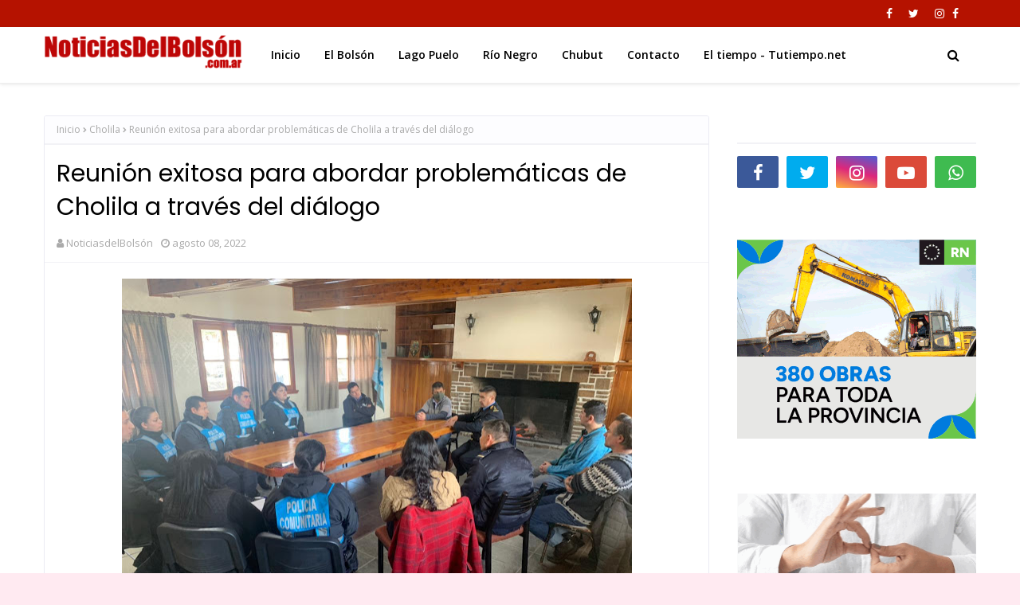

--- FILE ---
content_type: text/javascript; charset=UTF-8
request_url: http://www.noticiasdelbolson.com.ar/feeds/posts/default/-/Cholila?alt=json-in-script&max-results=3&callback=jQuery112405158471854153284_1769072935759&_=1769072935760
body_size: 24533
content:
// API callback
jQuery112405158471854153284_1769072935759({"version":"1.0","encoding":"UTF-8","feed":{"xmlns":"http://www.w3.org/2005/Atom","xmlns$openSearch":"http://a9.com/-/spec/opensearchrss/1.0/","xmlns$blogger":"http://schemas.google.com/blogger/2008","xmlns$georss":"http://www.georss.org/georss","xmlns$gd":"http://schemas.google.com/g/2005","xmlns$thr":"http://purl.org/syndication/thread/1.0","id":{"$t":"tag:blogger.com,1999:blog-6261925736029502447"},"updated":{"$t":"2026-01-21T16:58:22.178-03:00"},"category":[{"term":"El Bolsón"},{"term":"NOTICIAS"},{"term":"vídeos"},{"term":"Lago Puelo"},{"term":"nota"},{"term":"Vídeo"},{"term":"carta de lectores"},{"term":"BARILOCHE"},{"term":"EL HOYO"},{"term":"Comarca Andina"},{"term":"Policiales"},{"term":"Video"},{"term":"Río Negro"},{"term":"DEPORTES"},{"term":"#ElBolsón"},{"term":"Tapa"},{"term":"chubut"},{"term":"Policiales El Bolsón"},{"term":"El Bolson"},{"term":"Cholila"},{"term":"Bomberos Voluntarios El Bolsón"},{"term":"El Hoyo."},{"term":"El Bolsòn"},{"term":"COVID-19"},{"term":"videos"},{"term":"Ñorquinco"},{"term":"Laderas del paralelo 42"},{"term":"El Bolsón."},{"term":"Rio Negro"},{"term":"El Maiten"},{"term":"Lago Puelo."},{"term":"Notas"},{"term":"El Manso"},{"term":"Bomberos Voluntarios"},{"term":"#Coronavirus"},{"term":"#IncendioForestal"},{"term":"Lago Escondido"},{"term":"#Estadoderutas"},{"term":"Splif"},{"term":"Weretilneck"},{"term":"Epuyen"},{"term":"@AlbertoWeretilneck"},{"term":"@BrunoPogliano"},{"term":"Coopetel"},{"term":"#elecciones2023"},{"term":"Temporal de nieve"},{"term":"#BrunoPogliano"},{"term":"#Elecciones2019"},{"term":"Cerro Perito Moreno"},{"term":"Salud pública"},{"term":"Turismo"},{"term":"Raul Ibarra"},{"term":"PLAN CASTELLO"},{"term":"Incendio en Las Golondrinas"},{"term":"Cuesta del Ternero"},{"term":"Arabela Carreras"},{"term":"Educacion"},{"term":"Accidente en ruta 40"},{"term":"Judiciales"},{"term":"#Epuyen"},{"term":"Atentados en la Comarca Andina"},{"term":"Argentina"},{"term":"Jones Huala"},{"term":"UnTER"},{"term":"Villa Mascardi"},{"term":"Santiago Maldonado"},{"term":"Mallin Ahogado"},{"term":"Educación"},{"term":"Accidente"},{"term":"Esquel"},{"term":"Estado de rutas"},{"term":"IPROSS"},{"term":"Incendios Forestales"},{"term":"Incendio"},{"term":"Judiciales El Bolsón"},{"term":"Anses"},{"term":"Alerta meteorológico"},{"term":"Viedma"},{"term":"Loma del Medio"},{"term":"cushamen"},{"term":"Cristina Fernandez de Kirchner"},{"term":"El Bolson."},{"term":"El Foyel"},{"term":"El Maitén"},{"term":"Incendio confluencia"},{"term":"Parque Nacional Nahuel Huapi"},{"term":"Frontera Caliente"},{"term":"Edersa"},{"term":"Policiales Chubut"},{"term":"Abuso sexual"},{"term":"Daniel Cardenas"},{"term":"#Epuyen #HantaVirus"},{"term":"Carta de Lectores."},{"term":"Discovery Channel"},{"term":"Inseguridad"},{"term":"Plan Calor"},{"term":"Hospital de El Bolsón"},{"term":"Toma del mirador del Azul"},{"term":"Vialidad Rionegrina"},{"term":"AFUCA El Bolsón"},{"term":"La Trochita"},{"term":"Politica"},{"term":"Rescate en la montaña"},{"term":"Violencia de genero"},{"term":"Ñorquincó"},{"term":"#Cuarentena"},{"term":"Comunicados"},{"term":"Deportes El Bolsón"},{"term":"Grupo J.E.N"},{"term":"#accidente"},{"term":"Epuyén"},{"term":"Pago de haberes"},{"term":"Temporal de nieve y lluvia"},{"term":"Turismo. El Bolsón es estar bien"},{"term":"Asspur"},{"term":"El Bolsón- Ruta40"},{"term":"Incendio en el Lago Martín"},{"term":"Lucas Muñoz"},{"term":"Rio Chico"},{"term":"Chile"},{"term":"Paritarias"},{"term":"Policía de Río Negro"},{"term":"ANPRALE"},{"term":"Agenda Cultural"},{"term":"Banco Patagonia"},{"term":"El Turbio"},{"term":"Gendarmeria Nacional"},{"term":"Justicia Comarca"},{"term":"Corte de Energia"},{"term":"UPCN"},{"term":"Augusto Sanchez"},{"term":"Policiales Lago Puelo"},{"term":"Ruta40"},{"term":"Splif El Bolsòn"},{"term":"ATE"},{"term":"Abuso en El Bolsón"},{"term":"Bomberos Voluntarios El Hoyo"},{"term":"Concejo deliberante de El Bolsón"},{"term":"#7MoreYearsOfBTS"},{"term":"#Solidaridad"},{"term":"Bosque Tallado"},{"term":"Bruno Pogliano"},{"term":"Cerro perito Moreno Temporada 2022"},{"term":"Incendio forestal"},{"term":"Poder Judicial"},{"term":"Policiales El Hoyo"},{"term":"Puerto Patriada"},{"term":"Ruta 40"},{"term":"incendios en El Bolsón"},{"term":"Feria Regional de El Bolsón"},{"term":"Fiesta Nacional del Lúpulo"},{"term":"Incendio Lago Martin"},{"term":"Incendio Los Manzanos"},{"term":"Ruta Nacional 40"},{"term":"#AdrianaLDelAgua"},{"term":"Alcoholemia"},{"term":"Cerro perito Moreno Temporada 2024"},{"term":"Las Golondrinas"},{"term":"Mallín Ahogado"},{"term":"Edicto Judicial"},{"term":"La Golondrina"},{"term":"Parque nacional Los Alerces Incendio"},{"term":"Plan calor 2025"},{"term":"Trevelin"},{"term":"#FiestadelLupulo"},{"term":"Campaña de Vacunacion"},{"term":"Campaña de Vacunación Covid-19"},{"term":"Comisaria de la familia"},{"term":"Diputados TV"},{"term":"INTA"},{"term":"Parque nacional Lago Puelo"},{"term":"Policia Rio Negro"},{"term":"Ruta Nacional 23"},{"term":"Big Sport"},{"term":"Box en El Bolsón"},{"term":"Censo 2022"},{"term":"Coopetel."},{"term":"Hantavirus"},{"term":"Las Grutas"},{"term":"Paro de Unter"},{"term":"Parque Nacional Nahuel Huapi."},{"term":"Toma del Lujan"},{"term":"AFUVECO El Bolsón"},{"term":"Covid 19"},{"term":"DPA"},{"term":"Fiesta de la Fruta Fina"},{"term":"Gesta de Malvinas"},{"term":"Incendio Confluencia."},{"term":"Incendio en puerto patriada"},{"term":"Loteria de Rio Negro"},{"term":"No a la Megamineria"},{"term":"Paritarias Docentes"},{"term":"Parque Nacional Los Alerces"},{"term":"Protección Civil"},{"term":"Transporte Escolar"},{"term":"Coco Garrido"},{"term":"General Roca"},{"term":"Homicidio en El Bolsón"},{"term":"Incendio en El Bolsón"},{"term":"Incendios"},{"term":"JSRN"},{"term":"Lago  Puelo"},{"term":"SENAF"},{"term":"Salud"},{"term":"Semana Santa"},{"term":"Tino John"},{"term":"#AHSApocalypse"},{"term":"#DateElGusto"},{"term":"#FNL2020"},{"term":"Accidente Fatal"},{"term":"Alberto Weretilneck"},{"term":"Cerro Piltriquitron"},{"term":"Educación Pública"},{"term":"El Maiten."},{"term":"Elecciones 2025"},{"term":"Parques Nacionales"},{"term":"Plan Calor 2024"},{"term":"Robos"},{"term":"Seguridad Vial El Bolsón"},{"term":"#ChubutenLlamas"},{"term":"#Ruta40"},{"term":"Abigeato"},{"term":"Alejandro Palmieri"},{"term":"Apertura turística"},{"term":"Barrio Usina"},{"term":"Bomberos Voluntarios de Lago Puelo"},{"term":"Coco Campos"},{"term":"Elecciones 2019"},{"term":"Enduro Cordillerano"},{"term":"Gendarmería Nacional"},{"term":"Jacobacci"},{"term":"PASO2021"},{"term":"Policia de Río Negro"},{"term":"Robo"},{"term":"San Antonio Oeste"},{"term":"Sismo"},{"term":"Temporal"},{"term":"UNRN"},{"term":"Vacunacion"},{"term":"Vialidad Nacional"},{"term":"25 de Mayo"},{"term":"APAD"},{"term":"Aguinaldo"},{"term":"Alone"},{"term":"Bariloche."},{"term":"Cerro perito Moreno Temporada 2023"},{"term":"Cipolletti"},{"term":"Drogas"},{"term":"El Bolsón es estar bien"},{"term":"Elecciones 2023"},{"term":"Femicidio"},{"term":"Incendio en Lago Martin"},{"term":"Incendios en la cordillera"},{"term":"Justicia"},{"term":"Necrológicas"},{"term":"Policía"},{"term":"Quemas Forestales"},{"term":"Sergio Massa"},{"term":"#SheilaAyala"},{"term":"Alberto Fernandez"},{"term":"AnMAT"},{"term":"Busqueda de personas"},{"term":"CET 35 El Manso"},{"term":"Cabeza del Indio"},{"term":"Camuzzi"},{"term":"Chubut."},{"term":"Ciudad judicial de El Bolsón"},{"term":"Combustibles"},{"term":"Cámara de Diputados"},{"term":"Date el Gusto"},{"term":"Elecciones 2021"},{"term":"Estafas telefónicas"},{"term":"Fiesta Nacional del Lúpulo 2023"},{"term":"Fundación Cooperar"},{"term":"INVAP"},{"term":"Incendios confluencia"},{"term":"PAMI"},{"term":"Policía Río Negro"},{"term":"R40"},{"term":"Rafael Nahuel"},{"term":"Salud púbica"},{"term":"Tala ilegal"},{"term":"Transporte Urbano"},{"term":"9 de Julio"},{"term":"AFCA"},{"term":"ARSA"},{"term":"Aguas rionegrinas"},{"term":"Apertura turistica"},{"term":"Arroyo Las Minas"},{"term":"Asesinato en El Bolsón"},{"term":"Barrio Lujan"},{"term":"Brigadistas"},{"term":"Cerro Catedral"},{"term":"Club torino"},{"term":"Comarca de Los Andes"},{"term":"DEsarrollo Social"},{"term":"ESRN30 CEM30"},{"term":"El Manso."},{"term":"El Pedregoso"},{"term":"ElBolsón"},{"term":"Estafas virtuales"},{"term":"Gobierno de Rio Negro"},{"term":"Hospital"},{"term":"La saladita"},{"term":"Legislatura de Rio Negro"},{"term":"MTE"},{"term":"Mapuches en El Bolsón"},{"term":"Neuquén"},{"term":"Nuevas restricciones."},{"term":"Nuevo Encuentro PJ"},{"term":"Pago de sueldos"},{"term":"RIGI"},{"term":"Temporada de pesca"},{"term":"Vacaciones de invierno"},{"term":"Villa La Angostura"},{"term":"# Epuyen"},{"term":"#wasteitonmenow"},{"term":"24M"},{"term":"@Weretilneck"},{"term":"Abuso sexual en El Hoyo"},{"term":"Afuca Elbolson"},{"term":"Atentado en El Bolsón"},{"term":"CAPS costa del rio Azul"},{"term":"Cannabis Medicinal"},{"term":"Cerro perito Moreno Temporada 2021"},{"term":"Comallo"},{"term":"Condolencias"},{"term":"Corte de la ruta nacional 40"},{"term":"Dia de las infancias"},{"term":"Emergencia Ignea"},{"term":"Estafas"},{"term":"Fundacion Lemuel"},{"term":"Grupo astronómico Osiris"},{"term":"Incendio en Cholila"},{"term":"Jabalíes Rugby Club"},{"term":"Juntas vecinales"},{"term":"Juntos Somos Rio Negro"},{"term":"Legislatura de Río Negro"},{"term":"Los Menucos"},{"term":"Mavy"},{"term":"OKTOBERFEST"},{"term":"Otoño Uriarte"},{"term":"Patagonia"},{"term":"Pesca deportiva"},{"term":"Pol Huisman"},{"term":"Programa de castraciones"},{"term":"Registro civil"},{"term":"Región Sur"},{"term":"Ruta 23"},{"term":"Salud Mental"},{"term":"Seguridad"},{"term":"Seguridad Vial"},{"term":"Solidaridad"},{"term":"Suelo Urbano"},{"term":"Tarjeta Alimentar"},{"term":"Transporte La Golondrina"},{"term":"Turismo. El Bolsón"},{"term":"UTEP"},{"term":"Vandalismo"},{"term":"clima"},{"term":"policía federal"},{"term":"0800Droga"},{"term":"@MartinSoria"},{"term":"Adriana del Agua"},{"term":"Alerta"},{"term":"Allanamientos"},{"term":"Arcioni"},{"term":"Asamblea en defensa del agua y de la tierra"},{"term":"Brigada de montaña"},{"term":"CNRT"},{"term":"Club Andino Piltriquitrón"},{"term":"Corredor de Los  Andes"},{"term":"Corte de Energía"},{"term":"Cultura"},{"term":"Cámara de turismo de El Bolsón"},{"term":"Dina Huapi"},{"term":"Elias Garay"},{"term":"Emergencia Hidrica"},{"term":"Enduro"},{"term":"Espectáculos"},{"term":"Feria La Saladita"},{"term":"Fiesta del Bosque 2020"},{"term":"Frente Renovador"},{"term":"Gripe A"},{"term":"Grooming"},{"term":"IPAP"},{"term":"Jose Cretton"},{"term":"Juntos Defendemos Rio Negro"},{"term":"Lago Martin"},{"term":"Linea Sur"},{"term":"Mapuches"},{"term":"Ni una menos"},{"term":"Permisos de Quema"},{"term":"Pescado del Golfo"},{"term":"Policales"},{"term":"Precios Cuidados"},{"term":"Procrear El Bolsón"},{"term":"Radio Nacional"},{"term":"Raíces Sureñas"},{"term":"Retirados de la policía"},{"term":"Saqueos en la comarca"},{"term":"Tragedia"},{"term":"Tucura Sapo"},{"term":"avioneta"},{"term":"nevadas"},{"term":"#Cajon"},{"term":"#CajondelAzul"},{"term":"8M"},{"term":"ALCECCAP 42"},{"term":"Adivi"},{"term":"Aerosilla cerro Piltriquitrón"},{"term":"Afuca"},{"term":"Agua Potable"},{"term":"Apertura de Fronteras"},{"term":"Brigada Nacional SNMF"},{"term":"Busqueda"},{"term":"CEA 3 Mallin Ahogado"},{"term":"CONICET"},{"term":"Camara de Diputados"},{"term":"Carrera a Ciegas"},{"term":"Cerro perito Moreno Temporada 2025"},{"term":"Cilsa"},{"term":"Claudio tieck"},{"term":"Club Cristal"},{"term":"Colonia de vacaciones"},{"term":"Comisiones de fomento"},{"term":"Concejo deliberante de El Hoyo"},{"term":"Corte de ruta"},{"term":"CosTelHo"},{"term":"Damas de Rosa"},{"term":"Desalojo"},{"term":"Dia de la Tradicion"},{"term":"Drogas Esquel"},{"term":"E Bolsón"},{"term":"Erica Fontela"},{"term":"Escuela 103"},{"term":"Escuela 337"},{"term":"Estafa Mercado Pago"},{"term":"Fiesta Nacional de la Fruta Fina"},{"term":"Gente agradecida"},{"term":"Gualjaina"},{"term":"Historia"},{"term":"Hospital de El Bolson"},{"term":"IFE"},{"term":"Incendio en Mallin Ahogado"},{"term":"Incendio en cerro Currumahuida"},{"term":"Incendios en la comarca"},{"term":"Incidente vial"},{"term":"Ingeniero Jacobacci"},{"term":"Islas Malvinas"},{"term":"Jornada sin Alcohol"},{"term":"Ley Micaela"},{"term":"Los Repollos"},{"term":"Loteria de Río Negro"},{"term":"Malvinas"},{"term":"Mariela Aburto"},{"term":"Marihuana"},{"term":"Megamineria"},{"term":"Mi Caps"},{"term":"Mirador del Azul"},{"term":"Neuquen"},{"term":"Noroeste Chubutense"},{"term":"Obras públicas"},{"term":"Ola Polar"},{"term":"Papa Joseph Ratzinger"},{"term":"Paritarias El Bolsón"},{"term":"Parte diario"},{"term":"Patrulla de Montaña"},{"term":"Personajes del año"},{"term":"Planta Girsu"},{"term":"Policías retirados"},{"term":"Quellon"},{"term":"RN 23"},{"term":"RTO"},{"term":"Reclamo policial"},{"term":"Refugios de montaña"},{"term":"Rinconada Nahuelpan"},{"term":"Río Chico"},{"term":"Temporada de pesca deportiva"},{"term":"Tino Jhon"},{"term":"Toma en El Foyel"},{"term":"Violación"},{"term":"YPF"},{"term":"inundaciones"},{"term":"nuevas medidas"},{"term":"policiales El Maiten"},{"term":"violencia"},{"term":"“Jornada Sin Alcohol”"},{"term":"#Aborto"},{"term":"#Ahora"},{"term":"#ElBolsonElige"},{"term":"#FNL2019"},{"term":"#FutbolFemenino"},{"term":"#incendioelvira"},{"term":"#nieve"},{"term":"0800Drogas"},{"term":"@Anses"},{"term":"ATECH"},{"term":"Accidente ruta 40"},{"term":"Adultos Mayores"},{"term":"Airbag"},{"term":"Ajedrez"},{"term":"Alcohol Cero al volante"},{"term":"Alerta Naranja"},{"term":"Argentina - Chile"},{"term":"Aumentos"},{"term":"Bahia Blanca"},{"term":"Big Sports"},{"term":"Box"},{"term":"Buenos Aires"},{"term":"COCHERIA RAMADAN"},{"term":"Cascada escondida"},{"term":"Casino Club"},{"term":"Cemuco"},{"term":"Club Andino Cholila"},{"term":"Combatiente de Incendios Forestales"},{"term":"Comedor El Pitu"},{"term":"Controles de transito"},{"term":"Correo Argentino"},{"term":"Corte de Energia en Chubut"},{"term":"Discapacidad"},{"term":"Dolar y economía"},{"term":"EPRE"},{"term":"El Bolsón Bariloche"},{"term":"El DEsemboque"},{"term":"El Maitén."},{"term":"Elecciones"},{"term":"Enduro APE"},{"term":"Enduro Las SSS"},{"term":"Energia Electrica"},{"term":"Enrique Ibarra"},{"term":"Escuadrón 35 de Gendarmería Nacional"},{"term":"Escuela 7727"},{"term":"Estacionamiento medido"},{"term":"Estafa virtual"},{"term":"FIT 2025"},{"term":"Fiesta Nacional del Lúpulo 2025"},{"term":"Fiesta de la nieve"},{"term":"Fitamiche"},{"term":"Fundacion Cooperar"},{"term":"Futbol femenino"},{"term":"Garrafa social"},{"term":"Hidrogeno Verde"},{"term":"ISFDC"},{"term":"Incedios forestales"},{"term":"Incendio Fatal"},{"term":"Incendios en el Delta"},{"term":"Ivan Fernandez"},{"term":"Jauja"},{"term":"Juicio político"},{"term":"Legislatura de Río Negro."},{"term":"Lof Cayunao"},{"term":"Lof Quemquemtreu"},{"term":"Lupulo"},{"term":"Maquinchao"},{"term":"Medio Ambiente"},{"term":"Mercedes Ibero"},{"term":"Mini Desafio Ruta 23"},{"term":"Monóxido de carbono"},{"term":"Nelson Moreira Da Silva"},{"term":"Ovnis en El Bolsón"},{"term":"Partido Vecinal Crecer"},{"term":"Paso Cardenal Samore"},{"term":"Paso Cardenal Samoré"},{"term":"Paso El Leon"},{"term":"Pirotecnia"},{"term":"Plaza Pagano"},{"term":"Policia"},{"term":"Política"},{"term":"Prefectura naval Argentina"},{"term":"Presupuesto"},{"term":"Proteccion Civil"},{"term":"Puerto Madryn"},{"term":"Reclamos"},{"term":"Rescate"},{"term":"Rio Azul"},{"term":"Rio Negro presente salud"},{"term":"Rio Negro."},{"term":"Rio Villegas"},{"term":"Roca"},{"term":"Río Limay"},{"term":"Río Negro."},{"term":"San cayetano"},{"term":"Senasa"},{"term":"Servicios Publicos Chubut"},{"term":"Splif Bariloche"},{"term":"Tacuifi"},{"term":"Tarjetas Peñi"},{"term":"Temporada 2022"},{"term":"Toma en El Bolson"},{"term":"Transito"},{"term":"Tren Patagónico"},{"term":"UTHGRA"},{"term":"Vacunación"},{"term":"Valcheta"},{"term":"Yegua Bonita"},{"term":"futbol"},{"term":"incendio en Epuyen"},{"term":"queque parodi"},{"term":"#Atech"},{"term":"#EmergenciaSanitaria"},{"term":"#Huemul"},{"term":"#Macri"},{"term":"#Mineria"},{"term":"#Sheila"},{"term":"#atentadoACFK"},{"term":"1000 millas sport"},{"term":"Aborto Legal"},{"term":"Abuso sexual infantil"},{"term":"Accidente en Epuyen"},{"term":"Accidente en av. Sarmiento"},{"term":"Accidente fatal en ruta 40"},{"term":"Accidentes"},{"term":"Adopción"},{"term":"Aerodromo"},{"term":"Aeródromo de El Bolsón"},{"term":"Agencia Chubut Turismo"},{"term":"Agustín Domingo"},{"term":"Amazonia"},{"term":"Aniversario"},{"term":"Asfalto de Mallín Ahogado"},{"term":"Asueto"},{"term":"Audiencia publica"},{"term":"Ballenas en peligro"},{"term":"Banco Nacion"},{"term":"Barioche"},{"term":"Barrio Arrayanes"},{"term":"Barrio Esperanza"},{"term":"Barrio Terminal"},{"term":"Barrio Valle Nuevo"},{"term":"Barrios de Pie"},{"term":"Betiana Minor"},{"term":"Bomberos Voluntarios Ñorquincó"},{"term":"Bosques Nativos"},{"term":"Camara de Comercio"},{"term":"Camara de turismo de El Bolsón"},{"term":"Campaña de Vacunación"},{"term":"Cannavis"},{"term":"Capacitación"},{"term":"Carta de opinión"},{"term":"Catriel"},{"term":"Cerro Currumahuida"},{"term":"Cerro Tronador"},{"term":"Cesar Salamin"},{"term":"Chubut Deportes"},{"term":"Club El Refugio"},{"term":"Club San Francisco"},{"term":"Club Unión"},{"term":"Come pescado"},{"term":"Comedores y merenderos"},{"term":"Comunicado"},{"term":"Comunidad Mapuche"},{"term":"Comunidad “Las Huaytekas”"},{"term":"Consejo local de mujeres"},{"term":"Convocatoria"},{"term":"Copa América"},{"term":"Corcovado"},{"term":"Covid19"},{"term":"Cuento del Tio"},{"term":"Deportivo Cali"},{"term":"Dia de la bandera"},{"term":"Dia de la policia"},{"term":"Diarco"},{"term":"Discriminación"},{"term":"Dolar Hoy"},{"term":"ESRN 110"},{"term":"Edicto judicial."},{"term":"El  Bolsón"},{"term":"El Bolsón Bienestar"},{"term":"El Bolsón Esquia"},{"term":"ElBolson"},{"term":"Emma"},{"term":"Encuentros Culturales Rionegrinos"},{"term":"Escando en El Hoyo"},{"term":"Escuadrón 35"},{"term":"Escuela 270"},{"term":"Expo Comodoro"},{"term":"FECICA"},{"term":"FIT 2024"},{"term":"Federico Massoni"},{"term":"Fernando Bonansea"},{"term":"Fiesta del Asado"},{"term":"Fiesta del Bosque"},{"term":"Fiesta nacional del asado"},{"term":"Fiestas patrias chilenas"},{"term":"Folklore"},{"term":"Fronteras"},{"term":"Futsal"},{"term":"Gas"},{"term":"Gas natural"},{"term":"Gasoducto Cordillerano"},{"term":"Grupo J.E.N."},{"term":"Handball"},{"term":"Hidroeléctricas"},{"term":"Hitler"},{"term":"Hogar Emaus"},{"term":"ILE"},{"term":"IPPV"},{"term":"Incendio  “CONFLUENCIA”"},{"term":"Incendio escuela 103"},{"term":"Invierno"},{"term":"Invierno Épico"},{"term":"Islam"},{"term":"Jardin Maternal"},{"term":"Javier Milei"},{"term":"Juan Carlos Martinez"},{"term":"Jubilaciones"},{"term":"Juegos EPADE"},{"term":"Juegos Nacionales Araucanía"},{"term":"Juegos Paralímpicos de Tokio 2021"},{"term":"Kung Fu"},{"term":"La Anonima"},{"term":"Laderas"},{"term":"Lago Puelo. Raul Ibarra"},{"term":"Laura Romano Abrea"},{"term":"Ley Bases"},{"term":"Ley Interrupcion legal y Voluntaria del embarazo."},{"term":"Ley Pierri"},{"term":"MMA"},{"term":"Mario Scandizzo"},{"term":"Medea Running"},{"term":"Mike Cooke"},{"term":"Ministro de Seguridad"},{"term":"Nacho Torres"},{"term":"Newcom"},{"term":"Noah"},{"term":"Noche sin alcohol"},{"term":"Obras"},{"term":"Orden Sufi Naqshbandi"},{"term":"Osiris"},{"term":"PAMI El Bolsón"},{"term":"PASO"},{"term":"PJ"},{"term":"Pablo Albornoz"},{"term":"Pan dulce solidario"},{"term":"Pasar y Celíacos"},{"term":"Pase sanitario"},{"term":"Pasos fronterizos"},{"term":"Pedido de Justicia"},{"term":"Pesca"},{"term":"Piedra Parada"},{"term":"Pilcaniyeu"},{"term":"Plan FinEs"},{"term":"Plan calor 2023"},{"term":"Planta de GNL"},{"term":"Planta verificadora"},{"term":"Pre Laborde"},{"term":"Presupuesto 2023"},{"term":"Presupuesto 2024"},{"term":"Presupuesto 2025"},{"term":"Presupuesto 2026"},{"term":"Previaje"},{"term":"ProKart"},{"term":"Pronostico del clima"},{"term":"Puerto Montt"},{"term":"Punta Bermeja"},{"term":"Qatar 2022"},{"term":"Quilla Hue"},{"term":"RN23"},{"term":"Radares"},{"term":"Rafael Godoy"},{"term":"Ramiro Ibarra"},{"term":"Recurso de amparo"},{"term":"Reprocann"},{"term":"Robos en zona sur"},{"term":"Río Villegas"},{"term":"Salud Visual"},{"term":"San Antonio"},{"term":"San Martín de los Andes"},{"term":"Secuestro"},{"term":"Seguridad y Justicia"},{"term":"Sele Vera y los Pampas"},{"term":"Sentir Sureño"},{"term":"Simposio Regional Patagónico de Bioeconomía"},{"term":"Tango y Milonga"},{"term":"Tarjeta Nutre"},{"term":"Telebingo chubutense"},{"term":"Temporal de lluvia"},{"term":"Temporal de viento"},{"term":"Tino Rinaldi"},{"term":"Tomógrafo"},{"term":"Transporte"},{"term":"Trata de personas"},{"term":"Tren patagonico"},{"term":"UTA"},{"term":"Universidades nacionales."},{"term":"Urgente"},{"term":"Venta de pescado"},{"term":"Verano 2022"},{"term":"Verano Épico"},{"term":"Via Bariloche"},{"term":"Vientos"},{"term":"Villa Turismo"},{"term":"Violencia familiar y de género"},{"term":"Viviendas"},{"term":"Yoel Hernandez"},{"term":"brigada de incendios de las Golondrinas"},{"term":"cerro plataforma"},{"term":"día de las infancias"},{"term":"jueza Erika Fontela"},{"term":"nieve"},{"term":"violencia en el futbol"},{"term":"\"Elegí pescado\""},{"term":"#Catastrofe"},{"term":"#FiestadelBosque"},{"term":"#Qatar2022"},{"term":"#RepresionRawson"},{"term":"#incendio forestal Cascada escondida"},{"term":"5 Marcha de la Soberania"},{"term":"911"},{"term":"@FNL"},{"term":"@Jauja"},{"term":"ACA El Bolsón"},{"term":"AFIP"},{"term":"AFyDA"},{"term":"ANAC"},{"term":"APYCCE"},{"term":"ATUR"},{"term":"AUTÓDROMO EN BARILOCHE"},{"term":"Abanderados"},{"term":"Acceso a la justicia"},{"term":"Accidente aéreo"},{"term":"Adultos en Carrera"},{"term":"Aeródromo El Bolsón"},{"term":"Agencia de turismo de El Bolsón"},{"term":"Agencia de turismo de Rio Negro"},{"term":"Alcohol cero"},{"term":"Alma Fuerte"},{"term":"Alud"},{"term":"Ambiente y cambio climatico"},{"term":"Animales. Secuestro"},{"term":"Apertura fronteriza"},{"term":"Argentinos varados"},{"term":"Asamblea"},{"term":"Atentado"},{"term":"Atentados en la región"},{"term":"Audiovisual"},{"term":"Autocultivo  de cannabis"},{"term":"Bahía Blanca"},{"term":"Ballenas"},{"term":"Banda narco"},{"term":"Bandera de El Bolsón"},{"term":"Bariloche Center"},{"term":"Barrio Los Hornos"},{"term":"Barrio Los Ñires"},{"term":"Barrio Obrero"},{"term":"Barrio San jose"},{"term":"Basquet"},{"term":"Betiana Cendón"},{"term":"Bio Festival"},{"term":"Bodega De Bernardi"},{"term":"Bomberos"},{"term":"Bomberos Voluntarios Lago Puelo"},{"term":"Bono"},{"term":"Bono a estatales rionegrinos"},{"term":"Bono petrolero"},{"term":"Bosques"},{"term":"BosquesNativos"},{"term":"Bullyin"},{"term":"Burkini"},{"term":"CAINA"},{"term":"CAP"},{"term":"CAPS barrio Usina"},{"term":"CCT nº7"},{"term":"CEM nº 94"},{"term":"CTA"},{"term":"Caballos sueltos"},{"term":"Camara de turimso"},{"term":"Caminatas saludables"},{"term":"Campeonato de locro"},{"term":"Canal 10"},{"term":"Cancer de Mama"},{"term":"Capacitación en turismo"},{"term":"Carpa Teatro"},{"term":"Causa Lotería"},{"term":"Caña con Ruda"},{"term":"Centenario de El Bolsón"},{"term":"Centro cultural Galeano"},{"term":"Cerro Radal"},{"term":"Cerro Saturnino"},{"term":"Cerveza Artesanal"},{"term":"Chacay Huarruca"},{"term":"Chamonix"},{"term":"Chinook"},{"term":"Ciclo Lectivo 2021"},{"term":"Ciclo lectivo 2022"},{"term":"Ciclo lectivo 2025"},{"term":"Cine"},{"term":"Club Unión del Sur"},{"term":"Cocina de los Lagos"},{"term":"Colecta"},{"term":"Comercio"},{"term":"Comodoro Rivadavia"},{"term":"Cona Niyeu"},{"term":"Concejal"},{"term":"Concejo Deliberante"},{"term":"Condor"},{"term":"Condor Andino"},{"term":"Conflicto de tierras en El Foyel"},{"term":"Confluencia del Blanco"},{"term":"Congreso de enfermería en traslado aéreo sanitario"},{"term":"Consejo de bienestar policial"},{"term":"Consejo local de discapacidad"},{"term":"Cordillera"},{"term":"Corte Ruta 40"},{"term":"Cosquin 2022"},{"term":"Cosquín"},{"term":"Covid"},{"term":"Covid -19 Vacunas Vencidas"},{"term":"Cuerpo de seguridad vial"},{"term":"Cultura Lago Puelo"},{"term":"Cultura Río Negro"},{"term":"Cupo Trans"},{"term":"Cámara de Comercio"},{"term":"Cáncer de mama"},{"term":"DNU"},{"term":"DNU. L O"},{"term":"Defensoría del Pueblo"},{"term":"Desarrollo humano"},{"term":"Dia de la primavera"},{"term":"Dia del Chocolate"},{"term":"Dia del combatiente de incendios forestales"},{"term":"Dia mundial del reciclaje"},{"term":"DiadelPadre"},{"term":"Diego Armando Maradona"},{"term":"Diputados"},{"term":"Diversidad y Generos"},{"term":"Documental"},{"term":"Doñate"},{"term":"Duendes cordilleranos y  monito del monte"},{"term":"Día de la Memoria"},{"term":"Día de la Pachamama"},{"term":"Día de la tradición"},{"term":"Día del Gaucho"},{"term":"EMA"},{"term":"ESRN 48"},{"term":"EXPOCOOP 2023"},{"term":"Eclipse 2020"},{"term":"Economia"},{"term":"Educación especial"},{"term":"El  Hoyo"},{"term":"El 19 Comé Pescado"},{"term":"El Bolsón \/Ñorquinco"},{"term":"El Bolsón. Bariloche"},{"term":"El Camino de Santiago"},{"term":"El Guadal"},{"term":"El amor es mas fuerte"},{"term":"Elegí Pescado"},{"term":"Elvira"},{"term":"Empleo"},{"term":"Emprendedoras y emprendedores 2024"},{"term":"Emprendimientos forestales"},{"term":"Enduro SSS"},{"term":"Energia"},{"term":"Energía eléctrica"},{"term":"Escases de combustibles"},{"term":"Escasez de combustible"},{"term":"Escuela 118"},{"term":"Escuela 211"},{"term":"Escuela 214"},{"term":"Escuela 522"},{"term":"Escuela Ford"},{"term":"Escuela Lucinda Quintupuray"},{"term":"Escuela de carpintería"},{"term":"Escuela especial  522"},{"term":"Estafas telefonicas."},{"term":"Etiquetado frontal"},{"term":"FIT 2021"},{"term":"FIT2019"},{"term":"Fabian Rudolph"},{"term":"Fauna Silvestre"},{"term":"Fentanilo"},{"term":"Feria Franca"},{"term":"Feriazo de la UTT"},{"term":"Festejos de la virgen de Urkupiña"},{"term":"Festival de Bebidas Patagonicas"},{"term":"Ficha Limpia"},{"term":"Fiesta de la Pachamama"},{"term":"Fiscalía de El Bolsón"},{"term":"Franco Sonda"},{"term":"Frente De Todos"},{"term":"Frente Renovador El Bolsón"},{"term":"Frio"},{"term":"Fruta Fina"},{"term":"Función Publica"},{"term":"Gimnasio Municipal"},{"term":"Glaciar hielo Azul"},{"term":"Glaciares"},{"term":"Glaciares en El Bolsón"},{"term":"Gobernadora Arabela Carreras"},{"term":"Golondrinas"},{"term":"Granadas"},{"term":"Gripe Aviar"},{"term":"Grupo Aventura"},{"term":"GuadalupeLucero"},{"term":"Guerra Rusia Ucrania"},{"term":"HR.SPECIALIS"},{"term":"Hielo Azul"},{"term":"Hielo en ruta"},{"term":"Hot Sale"},{"term":"Hoy"},{"term":"Hugo Fernández"},{"term":"INDEC"},{"term":"Incedios"},{"term":"Incendio El Manso"},{"term":"Incendios en Cordoba"},{"term":"Inflacion"},{"term":"Influenza"},{"term":"Ingreso Familiar de Emergencia"},{"term":"Inicio de clases en Rio Negro"},{"term":"Inteligencia Artificial"},{"term":"Iran"},{"term":"Jardin 46"},{"term":"Jardín Maternal  Arco Iris"},{"term":"Juana de Arco"},{"term":"Jubilacion"},{"term":"Jubilados y Pensionados"},{"term":"Juegos ParaEpade  2021"},{"term":"Juegos de la Araucanía"},{"term":"Juicio por jurado"},{"term":"Juzgado multifueros"},{"term":"La Alazana"},{"term":"La Libertad Avanza"},{"term":"Lago Cholila"},{"term":"Lago Rivadavia"},{"term":"Lago Steffen"},{"term":"Las golondrians"},{"term":"Leandro García"},{"term":"Lengua de Señas"},{"term":"Ley de cosmética natural argentina"},{"term":"Ley sobre salud mental"},{"term":"Leyes de Transito"},{"term":"Ligas de futbol en El Bolsón"},{"term":"LineaSur"},{"term":"Locro"},{"term":"Locro del 1 de Mayo"},{"term":"Lof Buenuleo"},{"term":"Macri Pichetto"},{"term":"Magdalena Odarda"},{"term":"Mallin Rural"},{"term":"Manipulación de alimentos"},{"term":"Mapuzungun"},{"term":"Marcelo Burlon Nasif"},{"term":"Marcha"},{"term":"Marcha federal"},{"term":"Margarita"},{"term":"Mawlana Sheij Muhamed"},{"term":"Medanito"},{"term":"Mendiak"},{"term":"Mercedes Benz"},{"term":"Miguel Sosa"},{"term":"Ministerio Publico"},{"term":"Monte Verde"},{"term":"Movistar"},{"term":"Mundial de Rusia 2018"},{"term":"Municiaplidad de El Bolsón"},{"term":"Museo de Piedras"},{"term":"Narcocriminalidad"},{"term":"Narcotrafico"},{"term":"Nazis en Bariloche"},{"term":"Nelson Cides"},{"term":"Nestor Kirchner"},{"term":"Nieve Roja"},{"term":"Nuestras Vacaciones"},{"term":"Nutre"},{"term":"Oriana Novillo"},{"term":"PASO 2023"},{"term":"Pablo Huisman"},{"term":"Pago de salarios"},{"term":"Pago de tasas municipales"},{"term":"Parapente"},{"term":"Paro de la  CGT"},{"term":"Parque Nacional Lanín"},{"term":"Partido Crecer"},{"term":"Pase a planta"},{"term":"Patricia Bullrich"},{"term":"Perdidos en Ñorquinco"},{"term":"Perón"},{"term":"Pesame"},{"term":"Pesca Furtiva"},{"term":"Petronas"},{"term":"Piemontes"},{"term":"Piltri Quinteto"},{"term":"Plaga"},{"term":"Plan Arraigo"},{"term":"Plan de vacunación"},{"term":"Plan nacional del manejo dle fuego"},{"term":"Planta de Gas Natural Licuado"},{"term":"Playas Doradas"},{"term":"Policiales Cholila"},{"term":"Policíales Lago Puelo"},{"term":"Precio de la carne"},{"term":"Presupuesto 2020"},{"term":"Prevención del dengue."},{"term":"Procrear"},{"term":"Produccion"},{"term":"Produccíon"},{"term":"Profarse"},{"term":"Proyecto Emaus"},{"term":"Puente"},{"term":"Punta Colorada"},{"term":"Quemas"},{"term":"Quini6"},{"term":"R23"},{"term":"RAM"},{"term":"RTO El Bolsón"},{"term":"Ramadan"},{"term":"Reclamo Mapuche"},{"term":"Reclamo de Salud"},{"term":"Recolección de residuos"},{"term":"Recompensa"},{"term":"Red PAE"},{"term":"Reforma Laboral"},{"term":"Region Sur"},{"term":"Religion"},{"term":"Remis"},{"term":"Residencia Quilla Hue"},{"term":"Reyes Magos"},{"term":"Rio Colorado"},{"term":"Rio Quemquemtreu"},{"term":"RioNegro"},{"term":"River"},{"term":"Ruta 83"},{"term":"Río Foyel"},{"term":"Río Negro Épico"},{"term":"Ríop Negro"},{"term":"Salud publica"},{"term":"San Martin"},{"term":"San Martin de los Andes"},{"term":"Sarampion"},{"term":"Sarampión"},{"term":"Sasha"},{"term":"Saul Zuñiga"},{"term":"Secretaria de producción"},{"term":"Secuestro de Vehículos"},{"term":"Semana de la memoria"},{"term":"Senado nacional"},{"term":"Servicios Publicos"},{"term":"Sierra Colorada"},{"term":"Sierra Pailemán"},{"term":"Sociales"},{"term":"Sociedad"},{"term":"Sultán Mawlana Mohammed"},{"term":"Super Enduro"},{"term":"TC"},{"term":"TC en viedma"},{"term":"Ta De Sur"},{"term":"Tarjeta Rio Negro presente"},{"term":"Tasa al combustible"},{"term":"Tecka"},{"term":"Temporada de Invierno 2022"},{"term":"Tenis local"},{"term":"Termas de Amarillo"},{"term":"Terminal de omnibus"},{"term":"Terremoto"},{"term":"Testigos de Jehová"},{"term":"The Mike Cooke Band."},{"term":"Tierras"},{"term":"Toma de tierrras"},{"term":"Toma del D.P.A"},{"term":"Toma del acceso norte"},{"term":"Toma en loma del medio"},{"term":"Tomas"},{"term":"Tragedia Aérea"},{"term":"Trata de personas."},{"term":"Trepada al cerro Perito Moreno"},{"term":"Trochita"},{"term":"Turf"},{"term":"UCR"},{"term":"UNCO"},{"term":"Unidad 12"},{"term":"Vaca Muerta Sur"},{"term":"Valkyria Gin"},{"term":"Vecinos en alerta"},{"term":"Verano2020"},{"term":"Villa Masardi"},{"term":"Violencia laboral"},{"term":"Viruela Simica"},{"term":"Viruela del Mono"},{"term":"Vitivinicultura"},{"term":"Viñedos traspàtio"},{"term":"Volcán Puyehue - Cordón Caulle"},{"term":"Vuelta del Rio"},{"term":"Vía Bariloche"},{"term":"WhatsApp"},{"term":"avión sanitario"},{"term":"bajada de antorchas"},{"term":"búsqueda de personas"},{"term":"calderas"},{"term":"campaña oftalmologica"},{"term":"desaparecido"},{"term":"desfile cívico"},{"term":"detenido"},{"term":"detenidos El Bolsón"},{"term":"docente"},{"term":"donaciones"},{"term":"día del niño"},{"term":"facturas"},{"term":"geomuseo"},{"term":"incendio forestal cerro montura"},{"term":"levantamiento de pesas"},{"term":"loteo"},{"term":"monoxido de carbono"},{"term":"multas"},{"term":"navidad"},{"term":"nocturnidad"},{"term":"pago de tasas"},{"term":"paro"},{"term":"salud ambiental"},{"term":"solidarirad"},{"term":"suspencion de clases"},{"term":"temporada"},{"term":"tragedia en El Manso"},{"term":"wiñoy tripantu"},{"term":"Último primer día"},{"term":"\"Vamos Río Negro\""},{"term":"# ARGENTINA NO BAJA"},{"term":"#24E"},{"term":"#40D"},{"term":"#ArgentinaRussia2018"},{"term":"#Atención de bancos"},{"term":"#CarentenaObligatoria"},{"term":"#Díamundialdelárbol"},{"term":"#FNL2023"},{"term":"#Fenomenos"},{"term":"#Humor"},{"term":"#Lollapalooza"},{"term":"#Nahuelito"},{"term":"#Orgullo LGBT"},{"term":"#Qatar #Mundial"},{"term":"#Salvenlapatagonia"},{"term":"#TinaTurner"},{"term":"#VoyaSalta"},{"term":"#Yomequedoencasa"},{"term":"#argentinacanta."},{"term":"#atrapados"},{"term":"#devuelvanabambino"},{"term":"#diadelpadre"},{"term":"#jesusmaria"},{"term":"#son30mil"},{"term":"#verano2024"},{"term":"1 de agosto"},{"term":"1 de mayo"},{"term":"1000 dias"},{"term":"11S a 20 años"},{"term":"1° de mayo"},{"term":"1º de Mayo."},{"term":"2 de mayo"},{"term":"25 de Noviembre"},{"term":"25N"},{"term":"30° Encuentro Provincial de Artesanos"},{"term":"40 años de Malvinas"},{"term":"50 años de la muerte de Peron"},{"term":"6 Marcha de la Soberanía"},{"term":"8 M"},{"term":"@AlbertoWeretilnec"},{"term":"@atentadoACFK"},{"term":"A puro Hidrógeno"},{"term":"A.DI.VI"},{"term":"ADRA"},{"term":"AEC"},{"term":"AFA"},{"term":"AFIDA"},{"term":"APP"},{"term":"APSV"},{"term":"ARA San Juan"},{"term":"ART"},{"term":"AVON"},{"term":"Abejas"},{"term":"Abrazo Argentino"},{"term":"Abuefest"},{"term":"Abusador"},{"term":"Accidente en Lago Puelo"},{"term":"Accidente en Leleque"},{"term":"Accidente en Loma del Medio"},{"term":"Accidente en Mallin Ahogado"},{"term":"Accidente en el acceso norte"},{"term":"Accidente fatal en la ruta 23"},{"term":"Aconcagua"},{"term":"Acoso"},{"term":"Acoso callejero"},{"term":"Actividad Fisica"},{"term":"Acuicultura"},{"term":"Adopciones"},{"term":"Adorni"},{"term":"Aeroclub"},{"term":"Aeronave presodencial"},{"term":"Aeródromo"},{"term":"Agenda social en 2023"},{"term":"Agente Penitenciario"},{"term":"Agente Sanitario"},{"term":"Agroecología"},{"term":"Aguas Frias"},{"term":"Agárrate Catalina"},{"term":"Ahorro automotor."},{"term":"Alberto Fernandez en Lago Puelo"},{"term":"Alberto Forquera"},{"term":"Album Panini"},{"term":"Alcaparras"},{"term":"Alcecap 42"},{"term":"Alcohol en gel"},{"term":"Alejandro Marquez"},{"term":"Alerta  por roedores"},{"term":"Alerta amarilla"},{"term":"Alerta por lluvias"},{"term":"AlertaSofia"},{"term":"Alfabetización"},{"term":"Alfil"},{"term":"Alicia Carcamo"},{"term":"Allen"},{"term":"Alojamiento"},{"term":"Alojate Seguro"},{"term":"Alpinista"},{"term":"Altec"},{"term":"Alumine"},{"term":"Aluminé"},{"term":"Amancay"},{"term":"Ambiente y Cambio Climático"},{"term":"Ana Calfín"},{"term":"Andreani"},{"term":"Animales sueltos"},{"term":"Aniversario de El Bolsón"},{"term":"Aniversario de la democracia"},{"term":"Antartida"},{"term":"Anti vacunas"},{"term":"Antiguos Modernos"},{"term":"Antonella Videla"},{"term":"Antártida"},{"term":"Anuncios"},{"term":"Aníbal Fernandez"},{"term":"Apertura de las fronteras"},{"term":"Apicultura"},{"term":"Apuestas en espacios públicos"},{"term":"Apuestas online"},{"term":"Aranda -- Arrayago"},{"term":"Argentina - Brasil"},{"term":"Argentina Hace"},{"term":"Argentina campeón"},{"term":"Argentina campeón mundial"},{"term":"Ariel Keller"},{"term":"Ariel Ortega"},{"term":"Artes marciales"},{"term":"Artes marciales mixtas"},{"term":"Artistas"},{"term":"Artémides Zatti"},{"term":"Asalto a chofer"},{"term":"Aserradero gratuito"},{"term":"Asesoramiento previsional"},{"term":"Asfalto"},{"term":"Asignación famoloar"},{"term":"Asociación Artístico y Cultural Sur"},{"term":"Asociación civil El Sol"},{"term":"Astronomía"},{"term":"Asunción"},{"term":"Ataque a las Torres Gemelas"},{"term":"Ataques"},{"term":"Atemtados"},{"term":"Atencion"},{"term":"Atletas del Sur"},{"term":"Audífonos"},{"term":"Aukan"},{"term":"Aumento de combustibles."},{"term":"Aumento en nafta y gasoil"},{"term":"Autismo"},{"term":"Autito"},{"term":"Automotor en 2022"},{"term":"Automovilismo"},{"term":"Avion Hidrante"},{"term":"Avistamiento"},{"term":"Avión caído"},{"term":"Axel"},{"term":"Ayuda"},{"term":"Azafrán de El Bolsón"},{"term":"Año 2026"},{"term":"Año Nuevo"},{"term":"BMA"},{"term":"Baguales"},{"term":"Baila Bolsón"},{"term":"Bajada de Picoto"},{"term":"Balance"},{"term":"Bambino"},{"term":"Banco Central"},{"term":"Banco de alimentos"},{"term":"Banco de forrajes"},{"term":"Banda de Musica"},{"term":"Baquets"},{"term":"Bariloche a la carta"},{"term":"Bariloche en Paris"},{"term":"Barrera sanitaria"},{"term":"Barrileteada"},{"term":"Barrio Alma Fuerte"},{"term":"Barrio Amancay"},{"term":"Barrio Anden"},{"term":"Barrio Costanera"},{"term":"Barrio Irigoyen"},{"term":"Basurero Comarcal"},{"term":"Becas Progresar"},{"term":"Becas provinciales 2023"},{"term":"Biblioteca Venzano"},{"term":"Billetes"},{"term":"Billetes de $10000"},{"term":"Bingo"},{"term":"Bioeconomía"},{"term":"Biofestival"},{"term":"Boca"},{"term":"Boliches"},{"term":"Bolsón Blues Band"},{"term":"Bolsón Rock"},{"term":"Bombas de semillas"},{"term":"Bomberazo"},{"term":"Bomberos de la policía"},{"term":"Boton antipanico"},{"term":"Botulismo"},{"term":"Brasil"},{"term":"Brian Espósito"},{"term":"Bronquiolitis"},{"term":"Bullying"},{"term":"Bush Pilots"},{"term":"ButchCassidy"},{"term":"Búsqueda"},{"term":"Búsqueda Laboral"},{"term":"Búsqueda de Ramón Miranda"},{"term":"CAPS"},{"term":"CDR"},{"term":"CEB"},{"term":"CEM 94"},{"term":"CET 23"},{"term":"CET 36"},{"term":"CIC barrio Usina"},{"term":"CN Sapag"},{"term":"CNEA"},{"term":"COMUNICADO PARTIDO  CRECER"},{"term":"CREO"},{"term":"Cabandie"},{"term":"Cabandié"},{"term":"Cablevisión Sur"},{"term":"Cajeros"},{"term":"Cajón del Paraiso"},{"term":"Calcatreu"},{"term":"Camara laboral"},{"term":"Camaras"},{"term":"Camioneros Chilenos"},{"term":"Camiones Chilenos"},{"term":"Campaña de Vacunación Antirrábica"},{"term":"Campaña de alimentos"},{"term":"Campeonato cordillerano de Box"},{"term":"Campeonato cordillerano de la empanada"},{"term":"Campeonato regional de locro"},{"term":"Camping del Rio Azul"},{"term":"Campo Base"},{"term":"Canal 13"},{"term":"Cancer Bucal"},{"term":"Canes"},{"term":"Cani Cross"},{"term":"Cannavis medicinal"},{"term":"Cantera Municipal"},{"term":"Cantoras.ar"},{"term":"Capacitación laboral"},{"term":"Carabineros asesinados"},{"term":"Cardiología"},{"term":"Carlitos Balá"},{"term":"Carlos Almanzan"},{"term":"Carlos Tebes"},{"term":"Carmen de Patagones"},{"term":"Carnaval"},{"term":"Carnaval del Lupulo"},{"term":"Carne"},{"term":"Carne de Guanaco"},{"term":"Carolina Calfular"},{"term":"Carozo y Narizota"},{"term":"Carrera de Medicina"},{"term":"Carreras ilegales."},{"term":"Casa Bachmann"},{"term":"Casa Propia"},{"term":"Cascada Nant y Fall"},{"term":"Cascada de la Virgen"},{"term":"Cascos Helmet"},{"term":"Casino"},{"term":"Casino Club Online"},{"term":"Caso Crettón"},{"term":"Caso Muñoz"},{"term":"Caso Villa"},{"term":"Categoría 850"},{"term":"Causa Embrujo"},{"term":"Causa Gatti"},{"term":"Caza furtiva"},{"term":"Cañadon de la mosca"},{"term":"Cecilia Gori"},{"term":"Ceferino Namuncurá"},{"term":"Celiaco"},{"term":"Cenas solidarias"},{"term":"Censo"},{"term":"Censos de la República Argentina"},{"term":"Centro cultural Ave Fenix"},{"term":"Centro de salud costa del rio Azul"},{"term":"Centro de sky La Hoya"},{"term":"Cerezas"},{"term":"Cero Otto"},{"term":"Cerro Amigo"},{"term":"Cerro Hermitte"},{"term":"Cerro Lindo"},{"term":"Cerro López"},{"term":"Cerro Navidad"},{"term":"Cerro Tres Picos"},{"term":"Cervecería El Bolsón"},{"term":"Cerveza casera"},{"term":"Cesar Brandt"},{"term":"Cesar El Gato Antin"},{"term":"Cesion de tierras"},{"term":"Chacra Rizoma"},{"term":"Chaiten"},{"term":"Chaitén"},{"term":"Chavez"},{"term":"Chef rionegrina Daiana Chaia"},{"term":"Cheff"},{"term":"Chevrolet"},{"term":"Chipeo"},{"term":"Choele Choel"},{"term":"Choike Delivery"},{"term":"Chubut al Frente"},{"term":"Chubut elige"},{"term":"Chubut. Usurpaciones"},{"term":"Ciberbullying"},{"term":"Ciclismo"},{"term":"Ciclo Lectivo 2020"},{"term":"Ciencia y tecnologia"},{"term":"Cinco esquinas"},{"term":"Cipolletti."},{"term":"Circulacion regional"},{"term":"Cittadini"},{"term":"Claudio Figueroa"},{"term":"Clemente Onelli"},{"term":"Cloacas"},{"term":"Club Atlético"},{"term":"Club Frontera"},{"term":"Club Guemes"},{"term":"Club Güemes"},{"term":"Club Hípico El Bolsón"},{"term":"Club Martin Guemes"},{"term":"Club Refugio"},{"term":"Cocaína"},{"term":"Cocina"},{"term":"Cohete Chino"},{"term":"Cohiue"},{"term":"Colectiva comarcal Ni una menos"},{"term":"Colegios privados"},{"term":"Colonia Suiza"},{"term":"Colonia de verano"},{"term":"Comahue"},{"term":"Comarca Fighte"},{"term":"Comarca Fighters"},{"term":"Comarca Nieve TV"},{"term":"Comarca."},{"term":"Comarcom"},{"term":"Combatiente de Incendios Forestales y rurales"},{"term":"Combatientes"},{"term":"Combatientes de incendios forestales"},{"term":"Combustible"},{"term":"Cometa Neowise"},{"term":"Comisaria12"},{"term":"Comisiones de Justicia y Legislación Penal"},{"term":"Comisión de auxilio"},{"term":"Comodoro Rivadavi"},{"term":"Comuna rural de El Manso"},{"term":"Comunidad Mapuche – Tehuelche"},{"term":"Comunidades Mapuches"},{"term":"Concierto"},{"term":"Conciliación laboral"},{"term":"Concurso comarcal de la empanada"},{"term":"Condores"},{"term":"Conectividad."},{"term":"Conectividad. ALTEC"},{"term":"Conexiones"},{"term":"Conexión área"},{"term":"Conficto Mapuche"},{"term":"Confini"},{"term":"Conflicto Mapuche"},{"term":"Conflicto de tierras"},{"term":"Conflicto laboral"},{"term":"Confluencia"},{"term":"Congreso de Lupulo 2020"},{"term":"Congreso de Lupulo 2022"},{"term":"Congreso internacional de Lúpulo"},{"term":"Consejo ambiental"},{"term":"Consejo de seguridad"},{"term":"Consejo local de mujeres y disidencias"},{"term":"Conservación de alimentos"},{"term":"Contrabando de Chile"},{"term":"Controles"},{"term":"Cooperativa"},{"term":"Cooperativa La Mosqueta"},{"term":"Cooperativas rionegrinas"},{"term":"Cooperativismo"},{"term":"Coquito"},{"term":"Corderos"},{"term":"Cordillerano"},{"term":"Coronavirus"},{"term":"Corralon Comarca Andina"},{"term":"Corrientes"},{"term":"Corrupcion"},{"term":"Coseguro"},{"term":"Creación de universidades nacionales."},{"term":"Crear Bariloche"},{"term":"Crear El Bolsòn"},{"term":"Creditros hipotecarios UVA"},{"term":"Creo Rio Negro"},{"term":"Crisis Energética"},{"term":"Crisis hidrica"},{"term":"Cristina"},{"term":"Cronograma de pago"},{"term":"Cronograma de pago de la Tarjeta Alimentar"},{"term":"Cross Trail"},{"term":"Crueldad humana"},{"term":"Cruzada solidaria Raúl Ibarra"},{"term":"Créditos UVA"},{"term":"Créditos hipotecarios UVA"},{"term":"Crónicas de Milan"},{"term":"Cucai"},{"term":"Cuenta cuentos"},{"term":"Cuentos nordicos"},{"term":"Cuidados Paliativos"},{"term":"Cuidados intermedios"},{"term":"Cumbre del Currumahuida"},{"term":"Currumahuida"},{"term":"Cáncer"},{"term":"Código penal"},{"term":"Cóndor"},{"term":"Cóndores"},{"term":"DNI"},{"term":"Damiana"},{"term":"Daño ecológico"},{"term":"De Bernardi"},{"term":"De Rege"},{"term":"Debate"},{"term":"Debate al proyecto de humedales"},{"term":"Defensa publica"},{"term":"Defensoría publica"},{"term":"Delta del Paraná"},{"term":"Derecho a replica"},{"term":"Desabastecimiento"},{"term":"Desafectacion de espacios verdes"},{"term":"Desafio Ruta 23"},{"term":"Desafio Trail Currumahida"},{"term":"Desafío Waira"},{"term":"Desalojo en Mallin AHogado"},{"term":"Desarrollo de la Región Patagónica"},{"term":"Despierta Chubut"},{"term":"Destinos y Sabores"},{"term":"Detenidos"},{"term":"Di Giacomo"},{"term":"Dia Nacional del Gaucho"},{"term":"Dia de la jornada sin alcohol"},{"term":"Dia de la militancia"},{"term":"Dia del Criminalista"},{"term":"Dia del Locutor"},{"term":"Dia del Payador"},{"term":"Dia del Perro Callejero"},{"term":"Dia del amigo"},{"term":"Dia del animal"},{"term":"Dia del chofer de ambulancia"},{"term":"Dia del maestro"},{"term":"Dia del niño"},{"term":"Dia del periodista"},{"term":"Dia del trabajador municipal"},{"term":"Diabetes"},{"term":"Diego A. Maradona"},{"term":"Diego Alonso"},{"term":"Diego Frutos"},{"term":"Dinosaurios"},{"term":"Diputados."},{"term":"Dique Ameghino"},{"term":"Dislexia"},{"term":"Disney"},{"term":"Doctor Horacio Carbajal"},{"term":"Doctor Husak"},{"term":"Doctor Venzano"},{"term":"Documental “Por Acá No”"},{"term":"Don Zatti"},{"term":"Donación de Órganos"},{"term":"Donar salva vidas"},{"term":"Drogas bariloche"},{"term":"Drone"},{"term":"Duelo"},{"term":"Duendes y alucinogenos"},{"term":"Dulcería familia Mengoli"},{"term":"Día Mundial de la Naturaleza"},{"term":"Día Mundial del Agua"},{"term":"Día Mundial del Folklore y del Folklore Argentino"},{"term":"Día Nacional del Guía de Turismo"},{"term":"Día de independencia"},{"term":"Día de la Armada Argentina"},{"term":"Día de la Investigadora y el Investigador Científico en la Argentina"},{"term":"Día de la Pachamama y la tradición de la caña con ruda"},{"term":"Día de la lealtad"},{"term":"Día de la madre"},{"term":"Día del Cervecero"},{"term":"Día del Maestro"},{"term":"Día del Periodista"},{"term":"Día del Perro"},{"term":"Día del Vino Argentino"},{"term":"Día del amigo"},{"term":"Día del empleado de comercio"},{"term":"Día del estudiante"},{"term":"Día del medio ambient"},{"term":"Día del operador de radio"},{"term":"Día del trabajador"},{"term":"Día mundial contra el Bullyng"},{"term":"Día nacional del Agua"},{"term":"E Manso"},{"term":"EDICTO JUDICIAL\nFUERO DE FAMILIA"},{"term":"ELA"},{"term":"ENACOM"},{"term":"ENBHIGA"},{"term":"ESI"},{"term":"ESRN 48 El Bolsón"},{"term":"ESRN º10"},{"term":"ESRN30"},{"term":"EXPOCOOP 2024"},{"term":"Eclipse"},{"term":"Eclipse Anular"},{"term":"Eclipse Solar"},{"term":"Eco Aldea"},{"term":"Ecoansiedad"},{"term":"Economias regionales."},{"term":"Edicto"},{"term":"Eduarda Santos"},{"term":"Educacióin."},{"term":"Educación Intercultural Bilingüe"},{"term":"Educación técnica"},{"term":"Educación vial"},{"term":"Efrain Ranea"},{"term":"El  Foyel"},{"term":"El  Manso"},{"term":"El BOls"},{"term":"El Bolosón"},{"term":"El Bols´ñon"},{"term":"El Bolsón. El Foyel"},{"term":"El Bolsón: \"Mi primer empleo\""},{"term":"El Boslon"},{"term":"El Bosón"},{"term":"El Cain"},{"term":"El Cartel"},{"term":"El Caín"},{"term":"El Chaltén"},{"term":"El Chocón"},{"term":"El Garage -TV"},{"term":"El Gaucho"},{"term":"El Hoyo y Epuyén"},{"term":"El Hoyo. Amenazas a Javier Milei"},{"term":"El Hoyo. Chubut"},{"term":"El Hoyo. Policiales"},{"term":"El Hoyo. Ruta 40"},{"term":"El Líbano"},{"term":"El Maitén. Esclerosis lateral Amiotrófica. ELA."},{"term":"El Maso"},{"term":"El Mundo"},{"term":"El Municipio en tu Barrio"},{"term":"El Refugio"},{"term":"El Seco"},{"term":"El mar y la cordillera"},{"term":"ElBolson."},{"term":"Elecciones barriales"},{"term":"Elecciones generales"},{"term":"Elecciones nacionales"},{"term":"Eleccions 2023"},{"term":"Elisa Arlian"},{"term":"Elon Musk"},{"term":"Emergencia Energética"},{"term":"Emiliano Evans"},{"term":"Emir de Qatar"},{"term":"Empanadas"},{"term":"Empleo Joven"},{"term":"Emprendedoras"},{"term":"Emprendedoras y emprendedores 2025"},{"term":"Emprendedoras y emprendedores rionegrinos 2025"},{"term":"Enargas"},{"term":"Encefalomielitis  Equina"},{"term":"Encuentro de rodanteros"},{"term":"Encuentros culturales Ríonegrinos"},{"term":"Endurance"},{"term":"Enduro Desafío"},{"term":"Enduro Region Sur"},{"term":"Enduro argentino"},{"term":"Energia Verde"},{"term":"Energía Electrica"},{"term":"Enfermedad celíaca"},{"term":"Ensamble Ad Libitum"},{"term":"Entrega de títulos"},{"term":"Epu Mawida 2019"},{"term":"Epuyen . Bullying"},{"term":"Epuyén con Futuro"},{"term":"Equilibrio Poblacional de Perros y Gatos"},{"term":"Escalador"},{"term":"Escape de Salmones"},{"term":"Escases de neumáticos"},{"term":"Escrutinio del comicio"},{"term":"Escudo Nacional"},{"term":"Escuela 140"},{"term":"Escuela 271"},{"term":"Escuela 318"},{"term":"Escuela 372"},{"term":"Escuela 41"},{"term":"Escuela 765"},{"term":"Escuela 81"},{"term":"Escuela Especial 522"},{"term":"Escuela Hogar 268"},{"term":"Escuela N° 337"},{"term":"Escuela Panteras del Sur"},{"term":"Escuela de judo El Bolson"},{"term":"Escuela especial 21"},{"term":"Escuela especial nº 522"},{"term":"Escuela técnica 36"},{"term":"Escuelas privadas en Río Negro"},{"term":"Escuelas rionegrinas"},{"term":"Esencialidad de la educación"},{"term":"Esfenodonte"},{"term":"Espacios verdes"},{"term":"Espionaje politico"},{"term":"Espósito"},{"term":"Esqui adaptado"},{"term":"Esqui escolar"},{"term":"Esquí"},{"term":"Esquí Escolar"},{"term":"Estados Unidos"},{"term":"Estafador"},{"term":"Estanflación"},{"term":"Estatales"},{"term":"Estefania Quiroz"},{"term":"Estela de Carlotto"},{"term":"Estrellas Amarillas"},{"term":"Estupro"},{"term":"Eugenia Carrizo"},{"term":"Eva Maria Duarte"},{"term":"Ex Covivol"},{"term":"Ex Promeba"},{"term":"Ex combatientes"},{"term":"Ex plan Arraigo"},{"term":"Excursión turística"},{"term":"ExpoCoop"},{"term":"ExpoCoop2023"},{"term":"Extradiciones"},{"term":"F.I.T"},{"term":"FAA"},{"term":"FASA"},{"term":"FDT"},{"term":"FIPCA"},{"term":"FIS"},{"term":"FIS 2018"},{"term":"FOPEA"},{"term":"FPV"},{"term":"FUTALEUFÚ"},{"term":"Facebook"},{"term":"Facilitadoras de Trámites Comunitarios"},{"term":"Facturas de Edersa"},{"term":"Facundo Lopez"},{"term":"Familia Perdida"},{"term":"Fanático por nuestro deporte"},{"term":"Faringitis"},{"term":"Faro"},{"term":"Fausto Jones Huala"},{"term":"Fedecatur"},{"term":"Federico Rodríguez"},{"term":"Felpete"},{"term":"Femicidio  Agustina Fernández"},{"term":"Femicidio en San Antonio Oeste"},{"term":"Fenómenos no identificados"},{"term":"Feria Barrio San Francisco"},{"term":"Feria provincial del Libro"},{"term":"Feriado"},{"term":"Feriados 2022"},{"term":"Feriados largos"},{"term":"Feriados “con fines turísticos” de 2024"},{"term":"Fernando Burlando"},{"term":"Festival Artístico Audiovisual de El Bolsón"},{"term":"Festival cervecero del bosque"},{"term":"Festival del alfajor"},{"term":"Festival del alfajor patagonico"},{"term":"Fiche limpia"},{"term":"Fideo Di María"},{"term":"Fiebre amarilla"},{"term":"Fiesta Clandestina"},{"term":"Fiesta Nacional del Lúpulo 2026"},{"term":"Fiesta Nacional del Lúpulo. El Bolson"},{"term":"Fiesta de la primavera y el estudiante"},{"term":"Fiesta de las colectividades"},{"term":"Fiesta de los estudiantes"},{"term":"Fiesta del Artesano"},{"term":"Fiesta del Bosque 2022"},{"term":"Fiesta del Paraíso"},{"term":"Fiesta del deporte"},{"term":"Fiesta nacional del tren a vapor"},{"term":"Fiestaclandestina"},{"term":"Fiestas"},{"term":"Fiestas Clandestinas"},{"term":"Fiestas seguras"},{"term":"Firma Digital"},{"term":"Fiscalia"},{"term":"Fiscalía de El Hoyo"},{"term":"Fisicoculturista"},{"term":"Flexibilizacion"},{"term":"Folclore"},{"term":"Fonavi"},{"term":"Forestaciones"},{"term":"Foro de juntas vecinales"},{"term":"Fortalecimiento familiar"},{"term":"Fotógrafos solidarios"},{"term":"Franco Gavilan"},{"term":"Frecuencia de Emergencias en Montaña"},{"term":"Frey"},{"term":"Frontera"},{"term":"Fronteras terrestres"},{"term":"Frutillas"},{"term":"Frutos secos"},{"term":"Frío"},{"term":"Fuerza Aerea"},{"term":"Fuerza Patria"},{"term":"Fundación DAC"},{"term":"Fundación Lemuel"},{"term":"Fundación Nobleza obliga"},{"term":"Futbol Callejero"},{"term":"Fútbol"},{"term":"G. Roca"},{"term":"GRIM"},{"term":"Galeses"},{"term":"Garrahan"},{"term":"Gasoducto cordillerano patagónico"},{"term":"Gastronomia"},{"term":"Gastronomía"},{"term":"Gendarmeria"},{"term":"General Conesa"},{"term":"Genneral Roca"},{"term":"Genral Roca"},{"term":"Gente Maravillosa"},{"term":"Genusso"},{"term":"German Jalabert"},{"term":"Germán Jalabert"},{"term":"Gesta de Malvonas"},{"term":"Gestión de Aceites usados"},{"term":"Gestur"},{"term":"Gilda"},{"term":"Gilera"},{"term":"Glisofato"},{"term":"Gobierno"},{"term":"Gobierno  del Neuquén"},{"term":"Gobierno de Río Negro y  Gobierno de Santa Cruz"},{"term":"Gobierno del Chubut"},{"term":"Golfo San Matias"},{"term":"Golfo San Matías"},{"term":"Gran Hermano- Viedma"},{"term":"Greenpeace"},{"term":"Gremios"},{"term":"Griselda Vergara"},{"term":"Grupo Amanecer tropical"},{"term":"Guanacos"},{"term":"Guardia Mitre"},{"term":"Guías de Turismo"},{"term":"Güemes"},{"term":"HCDN"},{"term":"HPR"},{"term":"Hepatitis"},{"term":"Herido"},{"term":"Hernan Urra"},{"term":"Hernán Testa"},{"term":"Hiperinflacion"},{"term":"Historias de vida"},{"term":"Hogarcito Franciscano"},{"term":"Hoi"},{"term":"Homebanking"},{"term":"Homicidio culposo"},{"term":"Homicidio en Esquel"},{"term":"Homicidio en Rio Pico"},{"term":"Hongos"},{"term":"Horacio Cholila"},{"term":"Hospital de Pilcaniyeu"},{"term":"Hospitalarios"},{"term":"Hospitales"},{"term":"Hostel"},{"term":"Hotel"},{"term":"Hotel Spa Las Nalcas"},{"term":"Hotel Termas de Puyehue"},{"term":"Hue Naim"},{"term":"Huemul"},{"term":"Hugo Fernandeaz"},{"term":"Hugo Fernandez"},{"term":"IDEVI"},{"term":"INAES"},{"term":"INAI"},{"term":"INDECOM"},{"term":"Ibero"},{"term":"Iglesia El Faro"},{"term":"Importación de heladeras y lavarropas"},{"term":"Importación de vehículos usados"},{"term":"Imágenes sensibles"},{"term":"Incendio cerro Meta"},{"term":"Incendio cerro Montura"},{"term":"Incendio en Cuesta del Ternero"},{"term":"Incendio en cerro Radal"},{"term":"Incendio loma del medio"},{"term":"Incendios en Chubut"},{"term":"Incendios en Loncopue"},{"term":"Incendios en Tierra del Fuego"},{"term":"IncendiosForestales"},{"term":"Incenido"},{"term":"Incidentes Viales"},{"term":"Incndio Cerro Pirque"},{"term":"Incnedio forestal"},{"term":"Incucai"},{"term":"Ines"},{"term":"Inflación"},{"term":"Influenza aviar"},{"term":"Inmigrantes"},{"term":"Inscripciones"},{"term":"Instituto Nacional de Asuntos Indígenas INAI"},{"term":"Instituto de Formación Docente Continua de El Bolsón"},{"term":"Intecnus Bariloche"},{"term":"Integración regional"},{"term":"Intento de secuestro"},{"term":"Intentos de secuestros callejeros"},{"term":"Interpol"},{"term":"Intersindical"},{"term":"Invasión Rusa a Ucrania"},{"term":"Invasión de Rusia"},{"term":"Invierno2021"},{"term":"InviernoÉpico"},{"term":"Isla Victoria"},{"term":"Israel"},{"term":"Italianos en el Exterior"},{"term":"Iván Fernández"},{"term":"JEN"},{"term":"JJOO de París 2024"},{"term":"Jabalíes"},{"term":"Jara Tracchia"},{"term":"Jardin 21"},{"term":"Jardín N.º 101"},{"term":"Jardín independiente 124"},{"term":"Jean Daniel Pession"},{"term":"Jere Lubones"},{"term":"Jesus Carro"},{"term":"Joaquin Sirera"},{"term":"Joe Lewis"},{"term":"Jorge Peixotto"},{"term":"Jorge Stopiello"},{"term":"Joven desaparecida en Roca"},{"term":"Juan Cabandie"},{"term":"Juan Carlos Del Bello"},{"term":"Juan Moreteau"},{"term":"Juana Inés Morales"},{"term":"Jubilados desaparecidos"},{"term":"Jubilñacion."},{"term":"Judiciales Lago Puelo"},{"term":"Judo"},{"term":"Juegos Araucanía"},{"term":"Juegos Evita"},{"term":"Juegos Evita 2025"},{"term":"Juegos ParaEpade"},{"term":"Juicios laborales y registración de empleados"},{"term":"Jujuy"},{"term":"Julian Sfeir"},{"term":"Julio Saquero"},{"term":"Junta electoral municipal"},{"term":"Junín de los Andes"},{"term":"Juzgado de Faltas"},{"term":"Juzgado de Lago Puelo"},{"term":"Juzgado de Paz de Lago Puelo"},{"term":"JxC Lago Puelo"},{"term":"KTM Brasil"},{"term":"Keyla Lubones"},{"term":"Kona parque aéreo"},{"term":"LAgo Natacion"},{"term":"LLA"},{"term":"LU19"},{"term":"La Aldea"},{"term":"La Anónima"},{"term":"La Casa Grande"},{"term":"La Konga"},{"term":"La Loberia"},{"term":"La Merced"},{"term":"La Rioja"},{"term":"La Vuelta de la Manzana"},{"term":"La calesita"},{"term":"La comarca"},{"term":"La pasion del Maruchito"},{"term":"Laberinto Patagonia"},{"term":"Laborde 2026"},{"term":"Lactancia Materna"},{"term":"Ladrón suelto"},{"term":"Ladrón violento"},{"term":"Lago Correntoso"},{"term":"Lago Futalaufquen"},{"term":"Lago Gutiérrez"},{"term":"Lago Lacar"},{"term":"Lago Lácar"},{"term":"Lago Puelo Conicet"},{"term":"Lago Puelo. Epuyen"},{"term":"Lago Ranco"},{"term":"Lago Roca"},{"term":"Lago Verde"},{"term":"LagoPuelo"},{"term":"Laguna Honda."},{"term":"Lamarque"},{"term":"Langostinos"},{"term":"Lavagna"},{"term":"Lavanda"},{"term":"Lectores"},{"term":"Legisladores"},{"term":"Legislatura"},{"term":"Leleque"},{"term":"Lenguaje de señas"},{"term":"Lenguaje inclusivo"},{"term":"Ley  nacional de tránsito."},{"term":"Ley Justina"},{"term":"Ley de Emergencia Provincial"},{"term":"Ley de alquileres"},{"term":"Ley de amas de casa"},{"term":"Ley de enfermeria"},{"term":"Ley de enfermería"},{"term":"Ley de etiquetado"},{"term":"Ley de lavado de activos"},{"term":"Ley de tierras"},{"term":"Ley de transito"},{"term":"Ley de turismo"},{"term":"Licencia de conducir"},{"term":"Licitación pública"},{"term":"Liga comarcal de futbol femenino"},{"term":"Liga de Fultbol Femenino"},{"term":"Liga de futsal"},{"term":"Limay"},{"term":"Loan"},{"term":"Locro Solidario"},{"term":"Lom"},{"term":"Longko"},{"term":"Los 19 comé pescado"},{"term":"Los Alerces"},{"term":"Los Antiguos"},{"term":"Los Hornos"},{"term":"Los Huemules rugby club"},{"term":"Los Murcielagos"},{"term":"Los Peques"},{"term":"Los Pumas"},{"term":"Los sin sello"},{"term":"Loteria Sorteo de Cupones No Ganadores"},{"term":"Lotería de Chubut"},{"term":"Lotería de Río Negro"},{"term":"LotesSociales"},{"term":"Ls Ferrari que recorrerán la Patagonia"},{"term":"Luciano Gambino"},{"term":"Lucinda Quintupuray"},{"term":"Luis Beltrán"},{"term":"Luis Cogote Loncon"},{"term":"Luz"},{"term":"Luz del Piltri"},{"term":"Lúpulo"},{"term":"MAHBO"},{"term":"MULTIESPACIO \"TERTULIAS\""},{"term":"MXGP"},{"term":"Mac Karthy"},{"term":"Madre lucha por sus hijos"},{"term":"Madres del dolor"},{"term":"Mainqué"},{"term":"Mallin Ambiental"},{"term":"Mallín Ambiental"},{"term":"Maltrato Laboral"},{"term":"Mamografía"},{"term":"Mamuel Choique"},{"term":"Manaos"},{"term":"Mandagaray"},{"term":"Manso  Inferior"},{"term":"Mapuches."},{"term":"Mar argentino"},{"term":"Mara"},{"term":"Marcha del 7A"},{"term":"Marcos Rebasa"},{"term":"Marea Roja"},{"term":"Marianella Denisse Balasz"},{"term":"Martin Guemes"},{"term":"Martín Miguel de Güemes"},{"term":"Martín Sheffield"},{"term":"María Rosa Rubilar"},{"term":"Mascotas"},{"term":"Massa"},{"term":"Massoni"},{"term":"Master Chef"},{"term":"Materias primas rionegrinas."},{"term":"Matias Albornoz"},{"term":"Mauricio Macri"},{"term":"Mauro Palma"},{"term":"Mauro Vallejos"},{"term":"Mauro Viale"},{"term":"Medea"},{"term":"Mediaciones Familiares"},{"term":"Mediación escolar"},{"term":"Medicina natural"},{"term":"Medicos"},{"term":"Mega operativo en Las Golondrinas"},{"term":"Meli"},{"term":"Memorial Leo Rudolph"},{"term":"Mensaje a la naciones"},{"term":"Merenderos comunitarios"},{"term":"Mes Rosa"},{"term":"Miguel Cantilo"},{"term":"Miguel Castro"},{"term":"Mil Millas"},{"term":"Mil Millas Sport"},{"term":"Milagro"},{"term":"Milei"},{"term":"Milonga El Bolsón"},{"term":"Minería"},{"term":"Mini desafío Ruta 23"},{"term":"Ministro de Gobierno"},{"term":"Miradas al cielo"},{"term":"Misa Criolla"},{"term":"Misa sanadora"},{"term":"Misterio en Chubut"},{"term":"Monsalve"},{"term":"Montañismo"},{"term":"Moratoria previsional."},{"term":"Mosca de los frutos"},{"term":"Movimiento Evita"},{"term":"Muelle"},{"term":"Multisectorial"},{"term":"Mundial Rusia 2018"},{"term":"Mundial de Motocross 2026"},{"term":"Mundial de pesas en Perú"},{"term":"Mundialito"},{"term":"Mundialito \"Integrándonos\""},{"term":"Mundo Inverso"},{"term":"Murcielagos"},{"term":"Murió Cacho Castaña"},{"term":"Méngoli"},{"term":"Módulos Alimentarios"},{"term":"Módulos alimenticios"},{"term":"Música"},{"term":"Nacion"},{"term":"Nacionales"},{"term":"Nahuel Huapi"},{"term":"Nanbao"},{"term":"Narco Test"},{"term":"Narcóticos"},{"term":"Nehuen"},{"term":"Nelly Chatruc"},{"term":"Neumáticos Patagonia"},{"term":"Neuquén."},{"term":"Neurodiversidad"},{"term":"Noches Árabes"},{"term":"Nord Oeste"},{"term":"Norma Monica Losada"},{"term":"Norpatagonia"},{"term":"Nuevas Cepas"},{"term":"Nunca Mas"},{"term":"Núcleo educativo El Manso"},{"term":"Obituario"},{"term":"Obra de gas"},{"term":"Obtuario"},{"term":"Octubre en Rosa"},{"term":"Oferta Laboral"},{"term":"Oficina de mediación"},{"term":"Oficio judicial"},{"term":"Ola de calor"},{"term":"Old Christians"},{"term":"Oleoducto Vaca Muerta Oil Sur"},{"term":"Operativo invernal 2021"},{"term":"Operativo invernal 2025"},{"term":"Orca tipo D"},{"term":"Orquesta Ayun Hueney"},{"term":"Orquesta Filarmónica de Rio Negro"},{"term":"Osorno"},{"term":"Otoño"},{"term":"Ovnis"},{"term":"PASO2019"},{"term":"PASO2021. Lago Puelo"},{"term":"PASO20233"},{"term":"PRO"},{"term":"Pablo Nouveau"},{"term":"Pacto de Mayo"},{"term":"Padrón Electoral"},{"term":"Pago de deuda previsional"},{"term":"Pago de indumentaria"},{"term":"Pagos en dolares."},{"term":"Palmieri"},{"term":"Pandemia"},{"term":"Papa Francisco"},{"term":"Paraje Entre Ríos"},{"term":"Parcela 26"},{"term":"Parlamento Patagónico"},{"term":"Paro de Ctera"},{"term":"Paro del 9M"},{"term":"Paro nacional 9M"},{"term":"Paro nacional docente"},{"term":"Paro provincial"},{"term":"Parque Eólico"},{"term":"Parque Nacional."},{"term":"Parque Nahuel Huapi"},{"term":"Partido Liberal"},{"term":"Parto Respetado"},{"term":"Pasarelas"},{"term":"Paseo de Invierno"},{"term":"Paso El Manso"},{"term":"Paso Pino Hachado"},{"term":"Paso Samoré"},{"term":"Pastores Evangelicos"},{"term":"Patagonche"},{"term":"Patagonia Green"},{"term":"Patentes"},{"term":"Patriotismo"},{"term":"Pedro Alberto Kreder"},{"term":"Pedro Pesatti"},{"term":"Peleas"},{"term":"Perez Esteban"},{"term":"Permiso de Circulación"},{"term":"Perros"},{"term":"Perros de la calle"},{"term":"Petroleo"},{"term":"Petroweld"},{"term":"Pia"},{"term":"Picun Leufu"},{"term":"Picún Leufú"},{"term":"Pilquiniyeu"},{"term":"Pingüinos"},{"term":"Piuke vermout"},{"term":"Plan EgresAR"},{"term":"Plan calor 2022"},{"term":"Plan nacional del manejo del fuego"},{"term":"Plan rector de cloacas"},{"term":"Planeamiento"},{"term":"Plasma"},{"term":"Plaza España"},{"term":"Plazoleta provincia de Entre Rios"},{"term":"Plebiscito"},{"term":"Plesiosaurio"},{"term":"Plesosaurio"},{"term":"Poda"},{"term":"Poder judicial."},{"term":"Poderjudicial"},{"term":"Poesía 2022"},{"term":"Policia Federal"},{"term":"Policiales Bariloche"},{"term":"Policía Río Negr"},{"term":"Poncho rionegrino"},{"term":"Porteros"},{"term":"Pozón del río Azul"},{"term":"Pre Viaje"},{"term":"Precio de sus naftas y el gasoil"},{"term":"Premio Australis"},{"term":"Premios MOA"},{"term":"Prepagas"},{"term":"Presagio"},{"term":"Presos liberados"},{"term":"Prevencion"},{"term":"Prevencion del suicidio"},{"term":"Prevención"},{"term":"Prevención del suicidio"},{"term":"Primera Infancia"},{"term":"Primeras infancias"},{"term":"Primeros Auxilios"},{"term":"Pro Kart"},{"term":"Problemática del narcotráfico"},{"term":"Procear"},{"term":"Producción"},{"term":"Producción y empleo"},{"term":"Programa"},{"term":"Programa Mi Pieza"},{"term":"Programa Mohair"},{"term":"Programa Nutre"},{"term":"Pronóstico"},{"term":"Propiedad comunitaria indígena"},{"term":"Propuestas académicas"},{"term":"Protección a la Vejez (SIPROVE)."},{"term":"Proyecto PISEAR"},{"term":"Pueblos indígenas"},{"term":"Puente de calle Azcuénaga"},{"term":"Puerto Bonito"},{"term":"Puerto Piramides"},{"term":"Pulpero"},{"term":"Puma"},{"term":"Pumas"},{"term":"Punto digital"},{"term":"Puyehue"},{"term":"Pymes"},{"term":"Pía"},{"term":"R"},{"term":"RCP"},{"term":"RED AMBIENTAL"},{"term":"RENAPER"},{"term":"Rabia"},{"term":"Radar"},{"term":"Raices Sureñas"},{"term":"Rally de Esquel"},{"term":"Rally del Sur"},{"term":"Ramos Mexia"},{"term":"Ratas"},{"term":"Rawson"},{"term":"Raúl Blanco"},{"term":"Reapertura"},{"term":"Receso administrativo provincial"},{"term":"Recursos Naturales"},{"term":"Red Super Argentinos"},{"term":"Red de gas"},{"term":"Redes Sociales"},{"term":"Reforestación"},{"term":"Refugio Cerro Motoco"},{"term":"Refugio del Piltriquitron"},{"term":"Rehue ONG"},{"term":"Reina del Lupulo"},{"term":"Religión"},{"term":"Reloncavi"},{"term":"Remises"},{"term":"Renabap"},{"term":"Renault 12"},{"term":"Rentas"},{"term":"Repatriados"},{"term":"Represas del Comahue"},{"term":"Republicanos unidos"},{"term":"Repudio"},{"term":"Reserva cannábica"},{"term":"Resfrio"},{"term":"Residencia Transitoria de la Mujer"},{"term":"Residuos"},{"term":"Restricciones"},{"term":"Retención de servicios"},{"term":"Revista THC"},{"term":"Ricardo Oyarzo"},{"term":"Riesgos para la salud"},{"term":"Riio Negro"},{"term":"Rincon Inahlef"},{"term":"Rio Atmosferico"},{"term":"Rio Foyel"},{"term":"Rio Negro -- Chubut"},{"term":"Rio Puelo"},{"term":"Rioazul"},{"term":"Rió Negro"},{"term":"Rodríguez Larreta"},{"term":"Roma"},{"term":"Rompiendo el silencio"},{"term":"Roperito solidario"},{"term":"Roque Venckevicius"},{"term":"Rosa Monsalve"},{"term":"Rosalinda"},{"term":"Rotary club El Bolsón"},{"term":"Ruben Calvo"},{"term":"Rubén Torres"},{"term":"Rugby Xtreme"},{"term":"Ruso Keller"},{"term":"Ruta  1S40"},{"term":"Ruta 1S40"},{"term":"Ruta Binacional del Espumante"},{"term":"Ruta de los 7 lagos"},{"term":"Ruta del alfajor"},{"term":"Ruta del espumante austral"},{"term":"Ruta provincial 86"},{"term":"Rutas nacionales 1s40 y 23"},{"term":"RÍO ENCUENTRO"},{"term":"Réplica de la moto"},{"term":"Rí Negro"},{"term":"Río  Negro"},{"term":"Río Azul"},{"term":"Río Colorado"},{"term":"Río Hermoso"},{"term":"Río Negro Bariloche"},{"term":"Río Newgro"},{"term":"Río Rosa"},{"term":"Río Ternero"},{"term":"Ríoi Negro"},{"term":"Ríuo Negro"},{"term":"SAO"},{"term":"SAOCOM-1B"},{"term":"SEM"},{"term":"SIARME"},{"term":"SISU"},{"term":"SPMF"},{"term":"Sahiora"},{"term":"Salamin"},{"term":"Salamín"},{"term":"Salario"},{"term":"Salarios de abril"},{"term":"Salarios docentes"},{"term":"Salarios públicos rionegrinos"},{"term":"Salta en Bariloche"},{"term":"San Carlos de Bariloche"},{"term":"San Javier"},{"term":"SanLuis"},{"term":"Sandra Pettovello"},{"term":"Santa Fe"},{"term":"Saqueos"},{"term":"Saqueos en la region"},{"term":"Sarmiento"},{"term":"Sayi Congregado"},{"term":"Se amable con el autista"},{"term":"SeBusca"},{"term":"Sebastian Piñera"},{"term":"Secretaria de Estado de Seguridad y Justicia"},{"term":"Secretaria de Estado de Trabajo"},{"term":"Security"},{"term":"Segmentación de tarifas"},{"term":"Seguridad y prevención"},{"term":"Seguros"},{"term":"Seguros La Comarca"},{"term":"Sele Vera"},{"term":"Selenkay"},{"term":"Semana de la Aventura"},{"term":"Semana de la mujer"},{"term":"Semana del turismo en Lago Puelo"},{"term":"Senobia Gallardo"},{"term":"Sergio Berni"},{"term":"Sergio Federovisky"},{"term":"Sergio Wisky"},{"term":"Servicio Forestal Andino"},{"term":"Servicios públicos"},{"term":"Sesiones 2022."},{"term":"Sesiones 2025"},{"term":"Sesiones extraordinarias"},{"term":"Sidra de Hielo."},{"term":"Siempre informado"},{"term":"Sierra Grande"},{"term":"Silvana Garach"},{"term":"Sirenas en la noche"},{"term":"Sirios libaneses"},{"term":"Sismo en Chile"},{"term":"Sistema Federal de manejo del Fuego"},{"term":"Sistema de licencias educativas"},{"term":"Skate Park"},{"term":"Skateboarding"},{"term":"Ski"},{"term":"Snow polo"},{"term":"Soldados convocvadso"},{"term":"Solicitada"},{"term":"Splf"},{"term":"Subasta judicial"},{"term":"Subasta pública"},{"term":"Subsidios en la luz y en el gas"},{"term":"Sufi"},{"term":"SundanceKid"},{"term":"Taekwondo"},{"term":"Talleres Capacitarte"},{"term":"Tamim bin Hamad Al Thani"},{"term":"Tarifaría 2020"},{"term":"Tarifas de gas"},{"term":"Tarifas de gas y electricidad"},{"term":"Tarifazo"},{"term":"Tarjeta Naranja"},{"term":"Tarjeta SUBE"},{"term":"Tarjetas Alimentar"},{"term":"Tarjetas Peñí"},{"term":"Tarjetas Río Negro nutre"},{"term":"Tasa de combustible"},{"term":"Teatro casero"},{"term":"Tecnicatura superior en administración pública"},{"term":"Tecnologías sanitarias"},{"term":"Temblor"},{"term":"Temperaturas bajo cero"},{"term":"Temporal de lluvia en valle medio"},{"term":"Tempraol de viento"},{"term":"Tenencia responsable de mascotas"},{"term":"Tenis"},{"term":"Teología"},{"term":"Ternero con dos cabezas"},{"term":"Terremoto de Valdivia"},{"term":"Terrenos baldios"},{"term":"Tienda mi barrio"},{"term":"Tierra del Fuego"},{"term":"Tierras Loma del Medio"},{"term":"Tito Eldahuk"},{"term":"Titulares"},{"term":"Toma Las Golondrinas"},{"term":"Toma de la parroquia"},{"term":"Toma del paralelo 42"},{"term":"Toma en El Bolsón"},{"term":"Tomas Weeller"},{"term":"Tomas en El Bolsón"},{"term":"Tomate"},{"term":"Torman"},{"term":"Torres Gemelas"},{"term":"Torres del Paine"},{"term":"Tos convulsa"},{"term":"Trabajo"},{"term":"Trailacahue"},{"term":"Transgénero"},{"term":"Trasporte Urbano"},{"term":"Travesía Solidaria"},{"term":"Tres Hermanos"},{"term":"Triple crimen de Cipolletti"},{"term":"Triquinosis"},{"term":"Troconada"},{"term":"Truchas arco iris"},{"term":"Tucura"},{"term":"Tucuras"},{"term":"Turismo Binacional"},{"term":"Turismo El Hoyo"},{"term":"Turismo Nacional"},{"term":"Turismo estudiantil."},{"term":"Turismo extranjero"},{"term":"Turismo sustentable"},{"term":"Turnos"},{"term":"U.T.T."},{"term":"UATRE"},{"term":"UCR  Lago Puelo"},{"term":"UDAI"},{"term":"UNcoma"},{"term":"UOCRA"},{"term":"UTEDYC Bariloche"},{"term":"Ubeda"},{"term":"Universidad Nacional de la Patagonia San Juan Bosco"},{"term":"Urbanización"},{"term":"Ushuaia"},{"term":"Uso del Barbijo"},{"term":"Usurpaciones"},{"term":"Usurpación en Cerro Otto"},{"term":"Vaca Muerta"},{"term":"Valentina Cooke"},{"term":"Valle de los Perdidos Trail"},{"term":"Valleverde"},{"term":"Valor del Gas"},{"term":"Varroa"},{"term":"Veda electoral"},{"term":"Vendimia"},{"term":"Venzano"},{"term":"Verano"},{"term":"Verano2022"},{"term":"Viajes grupales"},{"term":"Viedma."},{"term":"Viejo Expreso Patagonico"},{"term":"Vika"},{"term":"Villa Llanquín"},{"term":"Villa Regina"},{"term":"Villa Traful"},{"term":"Villarica"},{"term":"Villarrica"},{"term":"Villegas"},{"term":"Vino"},{"term":"Violencia en las escuelas"},{"term":"Virgen de Urkupiña"},{"term":"Virtualidad"},{"term":"Virus"},{"term":"Volcan Lanin"},{"term":"Volcán Cerro Negro"},{"term":"Volkswagen"},{"term":"Voluntarias del hospital"},{"term":"Voluntarios"},{"term":"Voto Parroquial"},{"term":"Vouchers educativos"},{"term":"Vuelta a clases"},{"term":"Vuelta del sol"},{"term":"Vía TAC"},{"term":"Víctimas de Tránsito"},{"term":"Warthon-Confluencia"},{"term":"Wharton"},{"term":"Yashira Molina Becker"},{"term":"YeguaBonita"},{"term":"Yerba Mate"},{"term":"Yoel Hernández"},{"term":"Yoselí"},{"term":"Zapata"},{"term":"Zgaib"},{"term":"Zoonosis"},{"term":"acción vecinal"},{"term":"actividad apícola"},{"term":"aeropuerto"},{"term":"alcohol"},{"term":"alerta roja"},{"term":"allanamiento"},{"term":"ataque"},{"term":"aterrizaje"},{"term":"atropello"},{"term":"avalancha"},{"term":"aventura"},{"term":"ballena"},{"term":"balotaje"},{"term":"barrio Primavera"},{"term":"biblioteca Sarmiento"},{"term":"bioluminiscencia"},{"term":"bomberos  voluntarios"},{"term":"calefacción"},{"term":"camino de las grecas"},{"term":"camping El Bolsón"},{"term":"canopy"},{"term":"capital humano"},{"term":"cementerio"},{"term":"central nuclear"},{"term":"cerro Bayo"},{"term":"cerro lopez"},{"term":"cierre"},{"term":"comercios"},{"term":"competencias FIS"},{"term":"condoencias."},{"term":"control de transito"},{"term":"control del vison"},{"term":"corte programado"},{"term":"crecidas"},{"term":"círculo chileno Gabriela Mistral"},{"term":"damnificados"},{"term":"daños"},{"term":"delincuente"},{"term":"derrumbe"},{"term":"detención"},{"term":"diplomatura"},{"term":"día del escritor"},{"term":"día mas frio"},{"term":"ecobarrio"},{"term":"emprendedores"},{"term":"en Chubut"},{"term":"escandalo"},{"term":"escuela 726"},{"term":"escuelas primarias"},{"term":"esrn94"},{"term":"estado de calles"},{"term":"explosivo"},{"term":"explosión"},{"term":"feria americana"},{"term":"fiesta nacional de la nieve"},{"term":"fuga"},{"term":"garrafas"},{"term":"granada"},{"term":"guia virtual"},{"term":"habilitaciones"},{"term":"helicoptero"},{"term":"impuestos"},{"term":"incendio forestal en el Cerro Montura"},{"term":"incendio trágico"},{"term":"incendio vehicular"},{"term":"incendios en al comarca"},{"term":"incidente aereo"},{"term":"incumplimiento"},{"term":"instituto del quemado"},{"term":"internet"},{"term":"intoxicacion"},{"term":"jardín de infantes"},{"term":"judiciales  Ñorquinco"},{"term":"juzgado"},{"term":"krokodil"},{"term":"la campora"},{"term":"la reconstruccion"},{"term":"ladrones"},{"term":"lago plataforma"},{"term":"licitación"},{"term":"limpieza"},{"term":"medicina alternativa"},{"term":"merenderos"},{"term":"mesa 6 de septiembre"},{"term":"mineros"},{"term":"monstruo"},{"term":"moto"},{"term":"mundial"},{"term":"nueva droga"},{"term":"nuevas conexiones"},{"term":"nuevo sistema"},{"term":"obras publicas"},{"term":"observación del cielo"},{"term":"ocupaciones"},{"term":"olla popular"},{"term":"operativo nieve"},{"term":"ordenanza"},{"term":"pacto federal"},{"term":"parajes rurales"},{"term":"pasaporte turístico"},{"term":"paseo criollo"},{"term":"pellets"},{"term":"pensiones"},{"term":"perdido en la montaña"},{"term":"piloto"},{"term":"pitbull"},{"term":"politicia"},{"term":"pozos"},{"term":"pre Jesús María"},{"term":"presidente"},{"term":"procedimientos"},{"term":"productores"},{"term":"proteccion de menores"},{"term":"recapturado"},{"term":"reconstruccion"},{"term":"resonador"},{"term":"retos virales y ciberacoso"},{"term":"robo piraña"},{"term":"ruta productiva"},{"term":"scoring"},{"term":"semaforos"},{"term":"semana de la dulzura"},{"term":"tato Affif"},{"term":"terrenos"},{"term":"tiktok"},{"term":"tobillera"},{"term":"toma"},{"term":"tormenta"},{"term":"tornado en puerto varas"},{"term":"tranporte publico en Mallin Ahogado"},{"term":"transitabilidad"},{"term":"transporte público"},{"term":"turistas"},{"term":"uber"},{"term":"uzgado Electoral"},{"term":"venta de lotes"},{"term":"¿como votar? Boleta unica"},{"term":"Ángel Di María"},{"term":"Èl Bolsón"},{"term":"“Miradas”- Bariloche"},{"term":"“PUENTES HACIENDO ESCUELA RN”"},{"term":"“Solo Huellas. Recomendaciones y cuidados en la naturaleza”"},{"term":"“grooming”"}],"title":{"type":"text","$t":"NoticiasdelBolson"},"subtitle":{"type":"html","$t":""},"link":[{"rel":"http://schemas.google.com/g/2005#feed","type":"application/atom+xml","href":"http:\/\/www.noticiasdelbolson.com.ar\/feeds\/posts\/default"},{"rel":"self","type":"application/atom+xml","href":"http:\/\/www.blogger.com\/feeds\/6261925736029502447\/posts\/default\/-\/Cholila?alt=json-in-script\u0026max-results=3"},{"rel":"alternate","type":"text/html","href":"http:\/\/www.noticiasdelbolson.com.ar\/search\/label\/Cholila"},{"rel":"hub","href":"http://pubsubhubbub.appspot.com/"},{"rel":"next","type":"application/atom+xml","href":"http:\/\/www.blogger.com\/feeds\/6261925736029502447\/posts\/default\/-\/Cholila\/-\/Cholila?alt=json-in-script\u0026start-index=4\u0026max-results=3"}],"author":[{"name":{"$t":"Noticias Del Bolson"},"uri":{"$t":"http:\/\/www.blogger.com\/profile\/14285246258793147414"},"email":{"$t":"noreply@blogger.com"},"gd$image":{"rel":"http://schemas.google.com/g/2005#thumbnail","width":"16","height":"16","src":"https:\/\/img1.blogblog.com\/img\/b16-rounded.gif"}}],"generator":{"version":"7.00","uri":"http://www.blogger.com","$t":"Blogger"},"openSearch$totalResults":{"$t":"278"},"openSearch$startIndex":{"$t":"1"},"openSearch$itemsPerPage":{"$t":"3"},"entry":[{"id":{"$t":"tag:blogger.com,1999:blog-6261925736029502447.post-2454027373712259940"},"published":{"$t":"2025-12-28T21:46:00.000-03:00"},"updated":{"$t":"2025-12-28T21:46:29.065-03:00"},"category":[{"scheme":"http://www.blogger.com/atom/ns#","term":"Cholila"}],"title":{"type":"text","$t":" CHOLILA SIN AGUA | El malestar de los vecinos frente a una crisis que no da tregua"},"content":{"type":"html","$t":"\u003Cdiv\u003E\u003Cdiv class=\"separator\" style=\"clear: both; text-align: center;\"\u003E\u003Ca href=\"https:\/\/blogger.googleusercontent.com\/img\/a\/AVvXsEgxbrVj8zlUCBTnxHPrSJaYGN3ZxR04pJKsAuRzboW5CpmBezuJbLaSKTbM5_Ig9FjxtWcRCVEZx3odVVvdZSh49jVuTswqNR9qlMCZRQ1cJUI_1SAacQC2h28VZO_P9XpxK2rfHNXa0-HZoB8aC_zIywrj8GCHCpXknerslF-87YKqpO8_wqeISXWP8ws\" style=\"margin-left: 1em; margin-right: 1em;\"\u003E\u003Cimg alt=\"\" data-original-height=\"899\" data-original-width=\"1599\" height=\"360\" src=\"https:\/\/blogger.googleusercontent.com\/img\/a\/AVvXsEgxbrVj8zlUCBTnxHPrSJaYGN3ZxR04pJKsAuRzboW5CpmBezuJbLaSKTbM5_Ig9FjxtWcRCVEZx3odVVvdZSh49jVuTswqNR9qlMCZRQ1cJUI_1SAacQC2h28VZO_P9XpxK2rfHNXa0-HZoB8aC_zIywrj8GCHCpXknerslF-87YKqpO8_wqeISXWP8ws=w640-h360\" width=\"640\"\u003E\u003C\/a\u003E\u003C\/div\u003E\u003Cbr\u003E\u003Cbr\u003E\u003C\/div\u003E\u003Cdiv class=\"separator\" style=\"clear: both; text-align: center;\"\u003E\u003Ciframe allowfullscreen='allowfullscreen' webkitallowfullscreen='webkitallowfullscreen' mozallowfullscreen='mozallowfullscreen' width='320' height='266' src='https:\/\/www.blogger.com\/video.g?token=AD6v5dze09BD-pb6ssVmsShtWCEw4m2gltRpPnDFeQU5CWXs20UFvCFSL3mG-sD0YtUSnPLhuP6SkERT8snVnSBXnA' class='b-hbp-video b-uploaded' frameborder='0'\u003E\u003C\/iframe\u003E\u003C\/div\u003E\u003Cbr\u003E\u003Cdiv\u003EMientras las temperaturas suben y la temporada turística avanza, la paciencia de los vecinos de Cholila se agota. La falta de suministro de agua potable ha dejado de ser un problema intermitente para convertirse en una crisis habitacional y sanitaria que afecta a gran parte de la localidad.\u003Cspan\u003E\u003C\/span\u003E\u003C\/div\u003E\u003Ca href=\"http:\/\/www.noticiasdelbolson.com.ar\/2025\/12\/cholila-sin-agua-el-malestar-de-los.html#more\"\u003ELeer el articulo\u003C\/a\u003E"},"link":[{"rel":"replies","type":"application/atom+xml","href":"http:\/\/www.noticiasdelbolson.com.ar\/feeds\/2454027373712259940\/comments\/default","title":"Enviar comentarios"},{"rel":"replies","type":"text/html","href":"http:\/\/www.noticiasdelbolson.com.ar\/2025\/12\/cholila-sin-agua-el-malestar-de-los.html#comment-form","title":"0 comentarios"},{"rel":"edit","type":"application/atom+xml","href":"http:\/\/www.blogger.com\/feeds\/6261925736029502447\/posts\/default\/2454027373712259940"},{"rel":"self","type":"application/atom+xml","href":"http:\/\/www.blogger.com\/feeds\/6261925736029502447\/posts\/default\/2454027373712259940"},{"rel":"alternate","type":"text/html","href":"http:\/\/www.noticiasdelbolson.com.ar\/2025\/12\/cholila-sin-agua-el-malestar-de-los.html","title":" CHOLILA SIN AGUA | El malestar de los vecinos frente a una crisis que no da tregua"}],"author":[{"name":{"$t":"Noticias Del Bolson"},"uri":{"$t":"http:\/\/www.blogger.com\/profile\/14285246258793147414"},"email":{"$t":"noreply@blogger.com"},"gd$image":{"rel":"http://schemas.google.com/g/2005#thumbnail","width":"16","height":"16","src":"https:\/\/img1.blogblog.com\/img\/b16-rounded.gif"}}],"media$thumbnail":{"xmlns$media":"http://search.yahoo.com/mrss/","url":"https:\/\/blogger.googleusercontent.com\/img\/a\/AVvXsEgxbrVj8zlUCBTnxHPrSJaYGN3ZxR04pJKsAuRzboW5CpmBezuJbLaSKTbM5_Ig9FjxtWcRCVEZx3odVVvdZSh49jVuTswqNR9qlMCZRQ1cJUI_1SAacQC2h28VZO_P9XpxK2rfHNXa0-HZoB8aC_zIywrj8GCHCpXknerslF-87YKqpO8_wqeISXWP8ws=s72-w640-h360-c","height":"72","width":"72"},"thr$total":{"$t":"0"}},{"id":{"$t":"tag:blogger.com,1999:blog-6261925736029502447.post-3087640619530305853"},"published":{"$t":"2025-12-09T18:37:00.002-03:00"},"updated":{"$t":"2025-12-09T18:37:52.677-03:00"},"category":[{"scheme":"http://www.blogger.com/atom/ns#","term":"Cholila"},{"scheme":"http://www.blogger.com/atom/ns#","term":"Fiscalía de El Hoyo"}],"title":{"type":"text","$t":"Investigan una organización que robaba material forestal en cholila"},"content":{"type":"html","$t":"\u003Ch3 data-end=\"304\" data-start=\"231\"\u003E\u003Cbr\u003E\u003C\/h3\u003E\u003Ch3 data-end=\"304\" data-start=\"231\"\u003E\u003Ctable align=\"center\" cellpadding=\"0\" cellspacing=\"0\" class=\"tr-caption-container\" style=\"margin-left: auto; margin-right: auto;\"\u003E\u003Ctbody\u003E\u003Ctr\u003E\u003Ctd style=\"text-align: center;\"\u003E\u003Ca href=\"https:\/\/blogger.googleusercontent.com\/img\/a\/AVvXsEh1JJwdo4B893_pFufo96pCg_CWIbGdZOLUL-aMWju2EpC5K4KdSpkZOEgLSa0wT0o5hCKwGQNzk_ZrCE4sI4k0t3d_BLPVIhhNWaRBcl90qWNxTD4lxH0RsVwZmW-7BcVaNFP6yUdj956nZnOVdhLJnutqZJrXwo2f9mh40xe0xYv9daza6OaJpcUxrnk\" style=\"margin-left: auto; margin-right: auto;\"\u003E\u003Cimg alt=\"\" data-original-height=\"580\" data-original-width=\"642\" height=\"577\" src=\"https:\/\/blogger.googleusercontent.com\/img\/a\/AVvXsEh1JJwdo4B893_pFufo96pCg_CWIbGdZOLUL-aMWju2EpC5K4KdSpkZOEgLSa0wT0o5hCKwGQNzk_ZrCE4sI4k0t3d_BLPVIhhNWaRBcl90qWNxTD4lxH0RsVwZmW-7BcVaNFP6yUdj956nZnOVdhLJnutqZJrXwo2f9mh40xe0xYv9daza6OaJpcUxrnk=w640-h577\" width=\"640\"\u003E\u003C\/a\u003E\u003C\/td\u003E\u003C\/tr\u003E\u003Ctr\u003E\u003Ctd class=\"tr-caption\" style=\"text-align: center;\"\u003EImagen generada con IA\u003C\/td\u003E\u003C\/tr\u003E\u003C\/tbody\u003E\u003C\/table\u003E\u003Cbr\u003E\u003Cbr\u003E\u003C\/h3\u003E\u003Ch3 data-end=\"304\" data-start=\"231\"\u003EOcho Allanamientos Y Un Operativo Encabezado Por El Fiscal Díaz-Meyer\u003C\/h3\u003E\n\u003Cp data-end=\"684\" data-start=\"306\"\u003ELa Fiscalía de Lago Puelo avanza en una causa por presuntos delitos de \u003Cstrong data-end=\"415\" data-start=\"377\"\u003Erobo agravado de material forestal\u003C\/strong\u003E y \u003Cstrong data-end=\"460\" data-start=\"418\"\u003Edaño agravado de bienes de uso público\u003C\/strong\u003E, una investigación que en los últimos días tuvo un giro clave: \u003Cstrong data-end=\"569\" data-start=\"524\"\u003Eocho allanamientos simultáneos en Cholila\u003C\/strong\u003E, coordinados a partir del trabajo del fiscal \u003Cstrong data-end=\"636\" data-start=\"615\"\u003ECarlos Díaz-Meyer\u003C\/strong\u003E, quien ordenó profundizar cada línea de prueba.\u003Cspan\u003E\u003C\/span\u003E\u003C\/p\u003E\u003Ca href=\"http:\/\/www.noticiasdelbolson.com.ar\/2025\/12\/investigan-una-organizacion-que-robaba.html#more\"\u003ELeer el articulo\u003C\/a\u003E"},"link":[{"rel":"replies","type":"application/atom+xml","href":"http:\/\/www.noticiasdelbolson.com.ar\/feeds\/3087640619530305853\/comments\/default","title":"Enviar comentarios"},{"rel":"replies","type":"text/html","href":"http:\/\/www.noticiasdelbolson.com.ar\/2025\/12\/investigan-una-organizacion-que-robaba.html#comment-form","title":"0 comentarios"},{"rel":"edit","type":"application/atom+xml","href":"http:\/\/www.blogger.com\/feeds\/6261925736029502447\/posts\/default\/3087640619530305853"},{"rel":"self","type":"application/atom+xml","href":"http:\/\/www.blogger.com\/feeds\/6261925736029502447\/posts\/default\/3087640619530305853"},{"rel":"alternate","type":"text/html","href":"http:\/\/www.noticiasdelbolson.com.ar\/2025\/12\/investigan-una-organizacion-que-robaba.html","title":"Investigan una organización que robaba material forestal en cholila"}],"author":[{"name":{"$t":"Noticias Del Bolson"},"uri":{"$t":"http:\/\/www.blogger.com\/profile\/14285246258793147414"},"email":{"$t":"noreply@blogger.com"},"gd$image":{"rel":"http://schemas.google.com/g/2005#thumbnail","width":"16","height":"16","src":"https:\/\/img1.blogblog.com\/img\/b16-rounded.gif"}}],"media$thumbnail":{"xmlns$media":"http://search.yahoo.com/mrss/","url":"https:\/\/blogger.googleusercontent.com\/img\/a\/AVvXsEh1JJwdo4B893_pFufo96pCg_CWIbGdZOLUL-aMWju2EpC5K4KdSpkZOEgLSa0wT0o5hCKwGQNzk_ZrCE4sI4k0t3d_BLPVIhhNWaRBcl90qWNxTD4lxH0RsVwZmW-7BcVaNFP6yUdj956nZnOVdhLJnutqZJrXwo2f9mh40xe0xYv9daza6OaJpcUxrnk=s72-w640-h577-c","height":"72","width":"72"},"thr$total":{"$t":"0"}},{"id":{"$t":"tag:blogger.com,1999:blog-6261925736029502447.post-2285196931759466869"},"published":{"$t":"2025-04-14T17:14:00.004-03:00"},"updated":{"$t":"2025-04-14T17:14:15.121-03:00"},"category":[{"scheme":"http://www.blogger.com/atom/ns#","term":"Cholila"}],"title":{"type":"text","$t":"SE REALIZÓ EL PRIMER MATE ENCUENTRO COMARCAL EN CHOLILA"},"content":{"type":"html","$t":"\u003Cdiv\u003E\u003Cdiv class=\"separator\" style=\"clear: both; text-align: center;\"\u003E\u003Ca href=\"https:\/\/blogger.googleusercontent.com\/img\/a\/AVvXsEhI97EwE2me3zu7x5NYCw7HcuAiwc5nRmZnho2HiEW2xLI00sxnKbtAUlkBFft7Ca11aY84tTJdX1y0Fuzfezdn3vjzTrlVOoSjDrAXS6mCM0Lt4FI8asUp5zv3JsmYuQvzgw5BSnf7WWDcy9vzx-td6NjrXZ8nXYUA-CnXKk3Sj4z_ZDfNGpiL87sLoGA\" style=\"margin-left: 1em; margin-right: 1em;\"\u003E\u003Cimg alt=\"\" data-original-height=\"1600\" data-original-width=\"1600\" height=\"640\" src=\"https:\/\/blogger.googleusercontent.com\/img\/a\/AVvXsEhI97EwE2me3zu7x5NYCw7HcuAiwc5nRmZnho2HiEW2xLI00sxnKbtAUlkBFft7Ca11aY84tTJdX1y0Fuzfezdn3vjzTrlVOoSjDrAXS6mCM0Lt4FI8asUp5zv3JsmYuQvzgw5BSnf7WWDcy9vzx-td6NjrXZ8nXYUA-CnXKk3Sj4z_ZDfNGpiL87sLoGA=w640-h640\" width=\"640\"\u003E\u003C\/a\u003E\u003C\/div\u003E\u003Cbr\u003E\u003Cbr\u003E\u003C\/div\u003E\u003Cdiv\u003E\u003Cbr\u003E\u003C\/div\u003E\u003Cdiv\u003EEn el marco del programa provincial “Mate Encuentro”, se llevó adelante por primera vez en nuestra localidad una jornada cargada de alegría, integración y actividades pensadas para nuestras personas mayores.\u003Cspan\u003E\u003C\/span\u003E\u003C\/div\u003E\u003Ca href=\"http:\/\/www.noticiasdelbolson.com.ar\/2025\/04\/se-realizo-el-primer-mate-encuentro.html#more\"\u003ELeer el articulo\u003C\/a\u003E"},"link":[{"rel":"replies","type":"application/atom+xml","href":"http:\/\/www.noticiasdelbolson.com.ar\/feeds\/2285196931759466869\/comments\/default","title":"Enviar comentarios"},{"rel":"replies","type":"text/html","href":"http:\/\/www.noticiasdelbolson.com.ar\/2025\/04\/se-realizo-el-primer-mate-encuentro.html#comment-form","title":"0 comentarios"},{"rel":"edit","type":"application/atom+xml","href":"http:\/\/www.blogger.com\/feeds\/6261925736029502447\/posts\/default\/2285196931759466869"},{"rel":"self","type":"application/atom+xml","href":"http:\/\/www.blogger.com\/feeds\/6261925736029502447\/posts\/default\/2285196931759466869"},{"rel":"alternate","type":"text/html","href":"http:\/\/www.noticiasdelbolson.com.ar\/2025\/04\/se-realizo-el-primer-mate-encuentro.html","title":"SE REALIZÓ EL PRIMER MATE ENCUENTRO COMARCAL EN CHOLILA"}],"author":[{"name":{"$t":"Noticias Del Bolson"},"uri":{"$t":"http:\/\/www.blogger.com\/profile\/14285246258793147414"},"email":{"$t":"noreply@blogger.com"},"gd$image":{"rel":"http://schemas.google.com/g/2005#thumbnail","width":"16","height":"16","src":"https:\/\/img1.blogblog.com\/img\/b16-rounded.gif"}}],"media$thumbnail":{"xmlns$media":"http://search.yahoo.com/mrss/","url":"https:\/\/blogger.googleusercontent.com\/img\/a\/AVvXsEhI97EwE2me3zu7x5NYCw7HcuAiwc5nRmZnho2HiEW2xLI00sxnKbtAUlkBFft7Ca11aY84tTJdX1y0Fuzfezdn3vjzTrlVOoSjDrAXS6mCM0Lt4FI8asUp5zv3JsmYuQvzgw5BSnf7WWDcy9vzx-td6NjrXZ8nXYUA-CnXKk3Sj4z_ZDfNGpiL87sLoGA=s72-w640-h640-c","height":"72","width":"72"},"thr$total":{"$t":"0"}}]}});